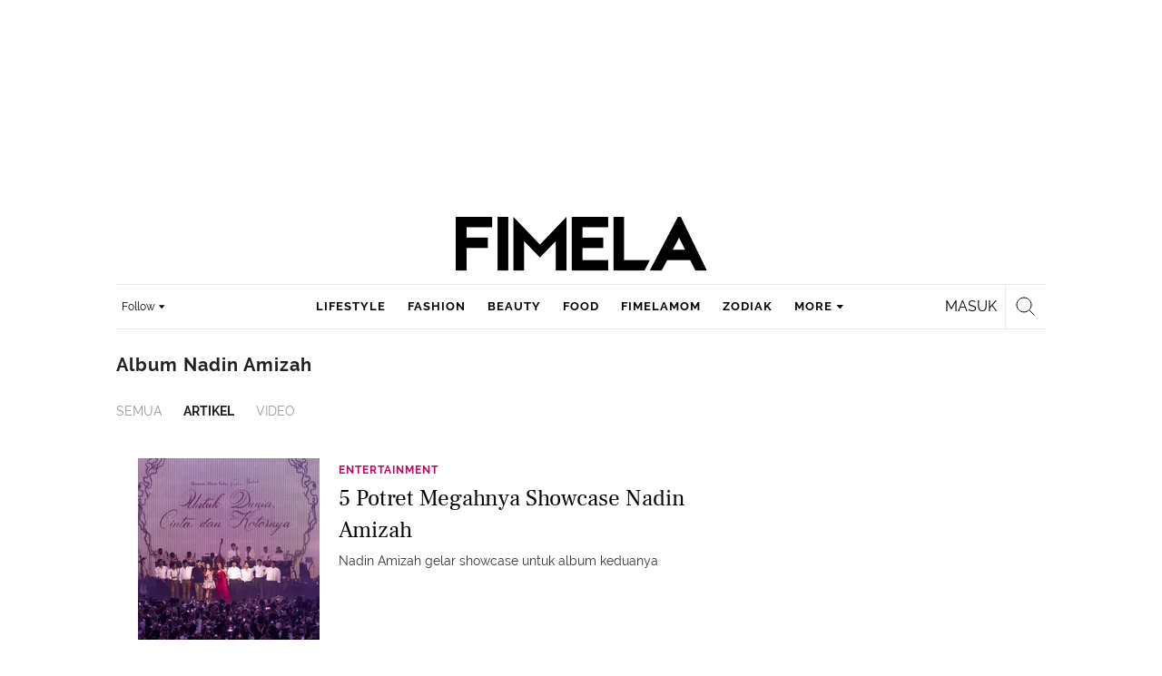

--- FILE ---
content_type: text/html; charset=UTF-8
request_url: https://www.fimela.com/tag/album-nadin-amizah/text
body_size: 29714
content:
<!DOCTYPE html><html lang="id"><head><title>Artikel Album Nadin Amizah Terbaru - Berita, Foto, Video | Fimela.com</title><meta charset="utf-8"><meta name="viewport" content="width=1040"><meta name="adx:sections" content="Tag"><meta name="adx:keywords" content="Album Nadin Amizah"><meta name="title" content="Artikel Album Nadin Amizah Terbaru - Berita, Foto, Video | Fimela.com"><meta name="description" content="Berita Album Nadin Amizah - Nadin Amizah gelar showcase untuk album keduanya"><meta name="keywords" content="Album Nadin Amizah, Berita Album Nadin Amizah, kabar Album Nadin Amizah, Album Nadin Amizah hari ini, berita harian Album Nadin Amizah, tag Album Nadin Amizah, kumpulan Album Nadin Amizah, indeks Album Nadin Amizah, Album Nadin Amizah terkini, Album Nadin Amizah terbaru"><meta name="robots" content="index,follow">
<meta name="googlebot" content="index,follow">
<meta name="googlebot-news" content="index,follow">
<meta content="Fimela.com" name="author">
<meta content="id" name="language">
<meta content="id" name="geo.country">
<meta content="Indonesia" name="geo.placename">
<meta content="id" name="geo.country">
<meta http-equiv="content-language" content="In-Id">
<meta name="ahrefs-site-verification" content="f0fc43bd1544ebba3e78fc1e77762d498b5372669d65bdbcf5752af599a5d05b">
<meta name="p:domain_verify" content="fa983d7ffdf5d258555a855fa9e739a5">
<meta name="facebook-domain-verification" content="usnxus1dagqn9yoc854wl9m98yw6x9">
<meta name="p:domain_verify" content="7df1dc04403decc5acb2bad1f9671fbd">
<meta property="fb:pages" content="152873974738167">
<meta property="article:published_time" content="[publishdate]">
<link rel="preconnect" href="https://securepubads.g.doubleclick.net">
<meta name="robots" content="max-image-preview:large"><meta property="og:title" content="Artikel Album Nadin Amizah Terbaru - Berita, Foto, Video | Fimela.com" data-cache-key="https_fimela.com:bump:xhp_ui__meta_ogs:320370883fa45f2120f1d6ac4b7b7889:Tag#album-nadin-amizah:desktop" data-cache-ttl="120" data-component-name="ui:meta-ogs"><meta property="og:type" content="article"><meta property="og:url" content="https://www.fimela.com/tag/album-nadin-amizah/text"><meta property="og:site_name" content="fimela.com"><meta property="og:description" content="Berita Album Nadin Amizah - Nadin Amizah gelar showcase untuk album keduanya"><meta name="twitter:title" content="Artikel Album Nadin Amizah Terbaru - Berita, Foto, Video | Fimela.com"><meta name="twitter:card" content="summary"><meta name="twitter:site" content="@FIMELAdotcom"><meta name="twitter:creator" content="@FIMELAdotcom"><meta name="twitter:description" content="Berita Album Nadin Amizah - Nadin Amizah gelar showcase untuk album keduanya"><meta name="twitter:domain" content="fimela.com"><meta name="twitter:url" content="https://www.fimela.com/tag/album-nadin-amizah/text"><meta property="og:image" content="https://cdn1-production-images-kly.akamaized.net/Dc74SHGfuCP-Vxj387iF6URtuJk=/1200x675/smart/filters:quality(75):strip_icc():format(webp)/kly-media-production/medias/4638069/original/085305600_1699291415-Snapinsta.app_399565895_355498680169312_5833881596799851184_n_1080.jpg"><meta property="twitter:image" content="https://cdn1-production-images-kly.akamaized.net/Dc74SHGfuCP-Vxj387iF6URtuJk=/1200x675/smart/filters:quality(75):strip_icc():format(webp)/kly-media-production/medias/4638069/original/085305600_1699291415-Snapinsta.app_399565895_355498680169312_5833881596799851184_n_1080.jpg"><script>window.adblockExists=true;</script><script defer async src="https://cdn-production-assets-kly.akamaized.net/builds/advertisement.df330292.js"></script><link rel="dns-prefetch" href="//cdn0-production-assets-kly.akamaized.net"><link rel="dns-prefetch" href="//cdn1-production-assets-kly.akamaized.net"><link rel="dns-prefetch" href="//cdn0-production-images-kly.akamaized.net"><link rel="dns-prefetch" href="//cdn1-production-images-kly.akamaized.net"><link rel="dns-prefetch" href="//cdn-a.production.vidio.static6.com"><link rel="alternate" type="application/rss+xml" href="https://feed.fimela.com/rss/lifestyle" data-cache-key="https_fimela.com:bump:xhp_ui__rss_discover:b5e35bce15b0006841fd87a018e73c2b:841" data-cache-ttl="5" data-component-name="ui:rss-discover"><link rel="alternate" type="application/rss+xml" href="https://feed.fimela.com/rss/fashion"><link rel="alternate" type="application/rss+xml" href="https://feed.fimela.com/rss/beauty"><link rel="alternate" type="application/rss+xml" href="https://feed.fimela.com/rss/food"><link rel="alternate" type="application/rss+xml" href="https://feed.fimela.com/rss/fimelamom"><link rel="alternate" type="application/rss+xml" href="https://feed.fimela.com/rss/info"><link rel="alternate" type="application/rss+xml" href="https://feed.fimela.com/rss/entertainment"><link rel="alternate" type="application/rss+xml" href="https://feed.fimela.com/rss/relationship"><link rel="alternate" type="application/rss+xml" href="https://feed.fimela.com/rss/photo"><link rel="alternate" type="application/rss+xml" href="https://feed.fimela.com/rss/video"><link rel="alternate" type="application/rss+xml" href="https://feed.fimela.com/rss/health"><link rel="alternate" type="application/rss+xml" href="https://feed.fimela.com/rss/fimelahood"><link rel="canonical" href="https://www.fimela.com/tag/album-nadin-amizah"><link rel="alternate" media="only screen and (max-width: 640px)" href="https://m.fimela.com/tag/album-nadin-amizah/text"><link rel="apple-touch-icon" sizes="57x57" href="https://cdn-production-assets-kly.akamaized.net/assets/images/fimela/favicons/apple-icon-57x57.png"><link rel="apple-touch-icon" sizes="60x60" href="https://cdn-production-assets-kly.akamaized.net/assets/images/fimela/favicons/apple-icon-60x60.png"><link rel="apple-touch-icon" sizes="72x72" href="https://cdn-production-assets-kly.akamaized.net/assets/images/fimela/favicons/apple-icon-72x72.png"><link rel="apple-touch-icon" sizes="76x76" href="https://cdn-production-assets-kly.akamaized.net/assets/images/fimela/favicons/apple-icon-76x76.png"><link rel="apple-touch-icon" sizes="114x114" href="https://cdn-production-assets-kly.akamaized.net/assets/images/fimela/favicons/apple-icon-114x114.png"><link rel="apple-touch-icon" sizes="120x120" href="https://cdn-production-assets-kly.akamaized.net/assets/images/fimela/favicons/apple-icon-120x120.png"><link rel="apple-touch-icon" sizes="144x144" href="https://cdn-production-assets-kly.akamaized.net/assets/images/fimela/favicons/apple-icon-144x144.png"><link rel="apple-touch-icon" sizes="152x152" href="https://cdn-production-assets-kly.akamaized.net/assets/images/fimela/favicons/apple-icon-152x152.png"><link rel="apple-touch-icon" sizes="180x180" href="https://cdn-production-assets-kly.akamaized.net/assets/images/fimela/favicons/apple-icon-180x180.png"><link rel="icon" type="image/png" href="https://cdn-production-assets-kly.akamaized.net/assets/images/fimela/favicons/favicon-32x32.png" sizes="32x32"><link rel="icon" type="image/png" href="https://cdn-production-assets-kly.akamaized.net/assets/images/fimela/favicons/android-chrome-192x192.png" sizes="192x192"><link rel="icon" type="image/png" href="https://cdn-production-assets-kly.akamaized.net/assets/images/fimela/favicons/favicon-96x96.png" sizes="96x96"><link rel="icon" type="image/png" href="https://cdn-production-assets-kly.akamaized.net/assets/images/fimela/favicons/favicon-16x16.png" sizes="16x16"><link rel="manifest" href="https://cdn-production-assets-kly.akamaized.net/assets/images/fimela/favicons/manifest.json"><link rel="shortcut icon" href="https://cdn-production-assets-kly.akamaized.net/assets/images/fimela/favicons/favicon.ico"><meta name="msapplication-TileColor" content="#da532c"><meta name="msapplication-TileImage" content="https://cdn-production-assets-kly.akamaized.net/assets/images/fimela/favicons/ms-icon-144x144.png"><meta name="msapplication-config" content="https://cdn-production-assets-kly.akamaized.net/assets/images/fimela/favicons/browserconfig.xml"><meta name="theme-color" content="#ffffff"><link rel="stylesheet" type="text/css" href="https://cdn-production-assets-kly.akamaized.net/builds/fimela.ced5e16a.css" /><link rel="preload" as="style" onload="this.onload=null;this.rel='stylesheet'" id="custom-style" type="text/css" href="https://cdn-production-assets-kly.akamaized.net/custom_scripts/20260122142709.desktop.fimela.css" /><noscript><link rel="stylesheet" href="https://cdn-production-assets-kly.akamaized.net/custom_scripts/20260122142709.desktop.fimela.css" id="custom-style"></noscript><script>function ready(fn) {if (document.readyState != 'loading'){fn();} else {document.addEventListener('DOMContentLoaded', fn);}}</script><script src="https://ajax.googleapis.com/ajax/libs/jquery/2.1.0/jquery.min.js"></script><script type="text/javascript" data-component-name="script:local-jquery">window.jQuery || document.write("<script src='https://www.fimela.com/assets/javascripts/vendor/jquery.min.js'><\/script>"); </script><script>window.dataLayer = window.dataLayer || [];</script><script type="text/javascript">var liputan6_id_site_id = "7";
var liputan6_id_client_id = "6";
var liputan6_id_client_token = "a87fc8f4e9a33eb95d1419541734fc4b";</script><script>(function(w,d,s,l,i){w[l]=w[l]||[];w[l].push({'gtm.start':
new Date().getTime(),event:'gtm.js'});var f=d.getElementsByTagName(s)[0],
j=d.createElement(s),dl=l!='dataLayer'?'&l='+l:'';j.async=true;j.src=
'https://www.googletagmanager.com/gtm.js?id='+i+dl;f.parentNode.insertBefore(j,f);
})(window,document,'script','dataLayer','GTM-PDJLBKS');</script><!--[if lte IE 8]><script   type="text/javascript" src="https://cdn-production-assets-kly.akamaized.net/builds/html5shiv.8d229fe9.js"></script><![endif]--><script type="text/javascript"> window.kmklabs = {};  window.kmklabs.env = 'production';  window.kmklabs.baseAssetsUrl = 'https://cdn-production-assets-kly.akamaized.net/assets';  window.kmklabs.gtm = {"articleId":"","articleTitle":"","category":"TagPage","editors":"","editorialType":"","embedVideo":"","pageTitle":"home","publicationDate":"","publicationTime":"","subCategory":"tag","subSubCategory":"","tag":"","authors":{"type":"","names":""},"numberOfWords":0,"enabled":true,"log":false,"imageCreation":false,"type":"","videos":[],"photos":[],"partner":"","isSEO":false,"reporters":"","photographers":"","isLiveReport":false,"liveReportTag":"","brand":"","videoSource":"","content_ai":"","isTableOfContent":"","nais_creator":"","isArticleReference":"","team_id":"","special_content_id":"","isFeature":false};  window.kmklabs.visitor = {"publicationDate":"","publicationTime":"","tag":[],"subCategory":"tag","subSubCategory":"","type":"","pageType":"TagPage","age":"","gender":"","title":"","platform":"Desktop","site":"fimela","isAdultContent":false};  window.kmklabs.platform = 'Desktop';  window.kmklabs.pageType = 'TagPage';  window.kmklabs.site = 'fimela';  window.kmklabs.dmpSegments = {"tw019h508":["lifestyle relationship \/ personality"],"tzh1jktow":["lifestyle relationship \/ relationship \/ love"],"tzlytf64c":["lifestyle relationship \/ food \/ culinary","lifestyle relationship \/ food \/ recipe"],"tzlz95r0n":["lifestyle relationship \/ food \/ tips","lifestyle relationship \/ sexuality \/ tips"],"tsais9e6x":["fashion style"],"tzl02g0bl":["beauty health"],"tsahjm7yw":["news entertainment \/ celebrity"]};window.gaPrefix = "TagsPage";
 window.kmklabs.channel = {"id":841,"name":"Fimela","full_slug":""}; window.kmklabs.listSubChannel = [{"name":"Lifestyle","slug":"lifestyle"},{"name":"Fashion","slug":"fashion"},{"name":"Beauty","slug":"beauty"},{"name":"Food","slug":"food"},{"name":"Parenting","slug":"parenting"},{"name":"FimelaMom","slug":"fimelamom"},{"name":"Info","slug":"info"},{"name":"Entertainment","slug":"entertainment"},{"name":"Relationship","slug":"relationship"},{"name":"Photo","slug":"photo"},{"name":"Video","slug":"video"},{"name":"Health","slug":"health"},{"name":"FimelaHood","slug":"fimelahood"}]; window.kmklabs.category = {"id":841,"name":"Fimela","full_slug":""}; window.kmklabs.tag = {"name":"Album Nadin Amizah","slug":"album-nadin-amizah","isTopic":false};  window.kmklabs.toggle = {"disableVirtualpvPhoto":false,"lip6DelayPaging":false,"checkDuplicateCms":false,"cmsCheckAllTag":false,"lip6NoPageLoad":true,"disableVirtualPVFimela":true,"editorForMediaDescription":true,"updateGaLiputan":true,"parameterURL":true,"parameterURLIndex":false,"adminOtosiaSubdomain":false,"multipleAISource":true,"newLiveReport":true,"autoSaveArticle":true,"newRuleRatingRecipe":false,"liputan62025Theme":true,"liputan62025ThemeByParam":false,"enableSmartSearch":false,"seamlessPaging":true,"pagination2Page":true}; </script><script defer  type="text/javascript" src="https://cdn-production-assets-kly.akamaized.net/builds/gtm.f8aa0d37.js"></script><link rel="manifest" href="https://cdn-production-assets-kly.akamaized.net//manifest.json" /><script src="https://cdn.onesignal.com/sdks/OneSignalSDK.js" async defer></script>
            <script>
            oneSignalInitialized = false;
            window.addEventListener("load", function() {
                if (!$ || !$.fn || !$.fn.scroll){return;};
                $(window).scroll(function() {
                    if (oneSignalInitialized) {return;};
                    oneSignalInitialized = true;
                    var OneSignal = window.OneSignal || [];
                        OneSignal.push(function() {
                            OneSignal.init({
                            appId: "ead0809f-f804-40f0-b207-30e7b25b6e6c",
                        });
                    });
                });
            });
            </script><script type="text/javascript">window.kmklabs.related_system = 'tag';
document.addEventListener("DOMContentLoaded", function(){
    if (window.window.screen.availWidth < 1020) {
        document.querySelector('html').style.minWidth = 'unset';
        document.querySelector('body').style.minWidth = 'unset';
    }
});
</script>
<style>
#div-gpt-ad-fimela-billboard-oop,
.article-ad.article-ad_ad-lb,
.channel-ad.channel-ad_ad-lb
#div-gpt-ad-sc-paging-placeholder {
    background-color: #FFFFFF;
}
#div-gpt-ad-fimela-billboard-oop {
    min-height: 200px;
    min-width: 980px;
}
#div-gpt-ad-fimela-lb-1 {
    margin: 40px auto 0 auto;
    background-color: #FFFFFF;
    min-height: 250px;
    min-width: 970px;
    display: flex;
}
.channel-ad.channel-ad_ad-lb,
.article-ad.article-ad_ad-lb {
    min-height: 90px;
    min-width: 970px;
}
div#div-gpt-ad-sc-placeholder,
div#div-gpt-ad-sc2-placeholder,
div#div-gpt-ad-sc-paging-placeholder {
    min-width: 270px;
}

html > body {
    padding-top: 5px !important;
}

.category-fimelamom a.navbar--top--logo__link {
    height: 75px;
}

.category-fimelamom img.navbar--top--logo__image {
    width: 438px;
    height: auto;
}
</style>
<script>; window.gaSendEvent = function(event, category, action, label, fieldsObject) {
    window.ga && window.ga('kmkGATracker.send', 'event', category, action, label, fieldsObject);
}; window.clickEvent = function (category, action, label){
    window.ga && window.ga('kmkGATracker.send','event', category, action, label);
}; </script><style>
    div.advertisement-placeholder {
        text-align: center;
        padding-bottom: 20px;
        display: flex;
        flex-direction: column;
        justify-content: center;
    }
    div.advertisement-text p {
        margin: 0;
        font-family: Open Sans;
        font-style: normal;
        font-weight: normal;
        font-size: 10px;
        line-height: 20px;
        color: #999999;
    }
    div.advertisement-banner {
        margin: 0px auto;
    }
    div#div-gpt-ad-sc-placeholder, div#div-gpt-ad-sc2-placeholder, div#div-gpt-ad-sc-paging-placeholder {
        min-height: 270px;
    }
    div#div-gpt-ad-hp-placeholder, div#div-gpt-ad-hp2-placeholder {
        min-height: 620px;
    }
    div#div-gpt-ad-contextual-placeholder {
        min-height: 550px;
    }
    div#div-gpt-ad-sc-placeholder div.advertisement-banner, div#div-gpt-ad-sc2-placeholder div.advertisement-banner {
        margin: 0px auto;
    }
    div#div-gpt-ad-mgid-inarticle-placeholder{
        background: #F5F5F5;
        padding-bottom: unset !important;
        min-height: 225px;
    }
    div#div-gpt-ad-mgid-underarticle-placeholder{
        background: #F5F5F5;
        padding-bottom: unset !important;
        min-height: 480px;
    }
</style></head><body class="tags show category-fimela"><noscript><iframe src="https://www.googletagmanager.com/ns.html?id=GTM-PDJLBKS" height="0" width="0" style="display:none;visibility:hidden"></iframe></noscript><!-- temporary make this to xbt block, cause there still no asset for popup in clickdoctor --><div class="authentication--popup" data-component-name="desktop:authentication:popup"><div class="authentication--popup__background"></div><div class="authentication--popup__content"><div class="authentication--popup__header">Sukses</div><div class="authentication--popup__image"></div><p class="authentication--popup__info"></p><div class="authentication--popup__close" id="popup-close"><i class="i-close-login"></i></div></div></div><div class="container"><div id="skinads" data-info="ad"><div class="channel-ad channel-ad_ad-sl" data-ad-type="sl" data-info="ad" data-component-name="desktop:channel-ad"></div><div class="channel-ad channel-ad_ad-sr" data-ad-type="sr" data-info="ad" data-component-name="desktop:channel-ad"><!-- START KLY SKINAD -->
<!-- /36504930/www.fimela.com/dfp-skin -->
<div id='div-gpt-ad-fimela-skinad-oop' data-info='ad'></div>
<!-- END KLY SKINAD --></div></div></div><div class="container"><div id="billboard-ad" data-info="ad"><div id="div-gpt-ad-fimela-topfrm-oop" data-info="ad"></div><div class="channel-ad channel-ad_ad-lb" data-ad-type="lb" data-info="ad" data-component-name="desktop:channel-ad"><!-- START KLY IMMERSIVE -->
<div id='div-gpt-ad-fimela-immersive-oop' data-info='ad'></div>
<!-- END KLY IMMERSIVE -->

<!-- START KLY BILLBOARD -->
	<!-- /36504930/www.fimela.com/dfp-billboard -->
	<div id='div-gpt-ad-fimela-billboard-oop'></div>
<!-- END KLY BILLBOARD -->

<!-- Nunut DIV: DFP Rekomendasi Fimela -->
<div id='div-gpt-ad-fimela-highlight-1'></div>
<div id='div-gpt-ad-fimela-highlight-2'></div>

<!-- Nunut DIV: DFP Newstag Fimela -->
<div id='div-gpt-ad-fimela-newstag1'></div>
<div id='div-gpt-ad-fimela-newstag2'></div></div></div><div id="otp-ad" data-info="ad"><div class="channel-ad channel-ad_ad-otp" data-ad-type="otp" data-info="ad" data-component-name="desktop:channel-ad"><!-- START KLY POPUP -->
	<!-- /36504930/www.fimela.com/dfp-pop -->
	<div id='div-gpt-ad-fimela-popup-oop'></div>
<!-- END KLY POPUP -->
<!-- START KLY ADVERTORIAL HEADLINE 1 -->
<!-- /36504930/KLY/DESKTOP/FIMELA.COM/ADVERTORIAL_HEADLINE_1 -->
<div id="div-gpt-ad-fimela-advertorial-headline1" data-info="ad"></div>
<!-- END KLY ADVERTORIAL HEADLINE 1 -->
<!-- START KLY ADVERTORIAL HEADLINE 2 -->
<!-- /36504930/KLY/DESKTOP/FIMELA.COM/ADVERTORIAL_HEADLINE_2 -->
<div id="div-gpt-ad-fimela-advertorial-headline2" data-info="ad"></div>
<!-- END KLY ADVERTORIAL HEADLINE 2 -->
<!-- START KLY CONTENT CAROUSEL -->
<div id="div-gpt-ad-fimela-picturefirst" data-info="ad"></div>
<!-- END KLY CONTENT CAROUSEL -->
<!-- START KLY WIDGET -->
<div id="div-gpt-ad-fimela-widget"></div>
<!-- END KLY WIDGET --></div></div><div class="fimela--header" data-component="desktop:fimela:header" data-component-name="desktop:fimela:header"><div class="fimela--header__left"></div><div class="fimela--header__center"><p class="navbar--top--logo__site-title" itemprop="name" data-cache-key="https_fimela.com:bump:207f21411ec197eade52d8c36169d485::top-logo-logo::0::fimela" data-cache-ttl="120" data-component-name="desktop:navbar:top:logo"><a class="navbar--top--logo__link" itemprop="url" href="https://www.fimela.com"><img class="navbar--top--logo__image" src="https://cdn1-production-assets-kly.akamaized.net/logos/841/original/040270100_1744205364-Fimela.png" alt="logo"></a></p></div><div class="fimela--header__right"></div><div class="fimela--header__bottom"><div class="fimela--header--social-media" data-component-name="desktop:fimela:header:social-media"><button class="fimela--header--social-media__button"><span>Follow</span><i class="fimela--header--social-media__icon i-arrow-dropdown"></i></button><ul class="fimela--header--social-media__list"><li class="fimela--header--social-media__item"><a class="fimela--header--social-media__item-link fimela--header--social-media__item-link_facebook" data-social="facebook" href="https://www.facebook.com/fimeladotcom"><i class="fimela--header--social-media__icon i-sosmed-fb"></i><i class="fimela--header--social-media__icon i-sosmed-fb-hover"></i></a></li><li class="fimela--header--social-media__item"><a class="fimela--header--social-media__item-link fimela--header--social-media__item-link_instagram" data-social="instagram" href="https://instagram.com/fimeladotcom"><i class="fimela--header--social-media__icon i-sosmed-ig"></i><i class="fimela--header--social-media__icon i-sosmed-ig-hover"></i></a></li><li class="fimela--header--social-media__item"><a class="fimela--header--social-media__item-link fimela--header--social-media__item-link_twitter" data-social="x" href="https://www.x.com/fimeladotcom"><i class="fimela--header--social-media__icon i-sosmed-twitter"></i><i class="fimela--header--social-media__icon i-sosmed-twitter-hover"></i></a></li><li class="fimela--header--social-media__item"><a class="fimela--header--social-media__item-link fimela--header--social-media__item-link_pinterest" data-social="pinterest" href="https://www.pinterest.com/fimela"><i class="fimela--header--social-media__icon i-sosmed-pinterest"></i><i class="fimela--header--social-media__icon i-sosmed-pinterest-hover"></i></a></li><li class="fimela--header--social-media__item"><a class="fimela--header--social-media__item-link fimela--header--social-media__item-link_youtube" data-social="youtube" href="https://www.youtube.com/fimeladotcom"><i class="fimela--header--social-media__icon i-sosmed-youtube"></i><i class="fimela--header--social-media__icon i-sosmed-youtube-hover"></i></a></li></ul></div><div class="fimela--header--search" data-component="desktop:fimela:header:search" data-component-name="desktop:fimela:header:search"><div class="fimela--header--search__login" id="user-menu-container" data-login-url="https://www.liputan6.id/login/application?client_id=4&amp;client_secret=78ba6e06431d9b58194e4c63627db5b0&amp;thirdparty=1&amp;redirect=https%3A%2F%2Fwww.fimela.com%2Fauth%2Fyouniverse%2Fsuccess"></div><div class="fimela--header--search__main js-fimela-search"><i class="fimela--header--search__icon i-search"></i><span class="fimela--header--search__text">search</span></div><div class="fimela--header--search__close js-fimela-search-close"><i class="fimela--header--search__close-icon i-close-search"></i></div></div><div class="fimela--header--menu js-fimela-menu" data-component-name="desktop:fimela:header:menu"><ul class="fimela--header--menu__list"><li class="fimela--header--menu__item"><a class="ui--a lifestyle fimela--header--menu__link" href="/lifestyle" title="lifestyle">lifestyle</a></li><li class="fimela--header--menu__item"><a class="ui--a fashion fimela--header--menu__link" href="/fashion" title="fashion">fashion</a></li><li class="fimela--header--menu__item"><a class="ui--a beauty fimela--header--menu__link" href="/beauty" title="beauty">beauty</a></li><li class="fimela--header--menu__item"><a class="ui--a food fimela--header--menu__link" href="/food" title="food">food</a></li><li class="fimela--header--menu__item"><a class="ui--a fimelamom fimela--header--menu__link" href="/fimelamom" title="fimelamom">fimelamom</a></li><li class="fimela--header--menu__item"><a class="ui--a info fimela--header--menu__link" href="/info" title="info">info</a></li><li class="fimela--header--menu__item"><span>More</span><i class="fimela--header--menu__icon_fimela i-arrow-dropdown"></i><ul class="dropdown-menu fimela--header--menu__more_sub_menu" role="menu"><li class="fimela--header--menu__item__more_sub_menu"><a href="/entertainment" class="Entertainment fimela--header--menu__item__more_link_sub_menu" title="Entertainment">Entertainment</a></li><li class="fimela--header--menu__item__more_sub_menu"><a href="/relationship" class="Relationship fimela--header--menu__item__more_link_sub_menu" title="Relationship">Relationship</a></li><li class="fimela--header--menu__item__more_sub_menu"><a href="/photo" class="Photo fimela--header--menu__item__more_link_sub_menu" title="Photo">Photo</a></li><li class="fimela--header--menu__item__more_sub_menu"><a href="/video" class="Video fimela--header--menu__item__more_link_sub_menu" title="Video">Video</a></li><li class="fimela--header--menu__item__more_sub_menu"><a href="/health" class="Health fimela--header--menu__item__more_link_sub_menu" title="Health">Health</a></li><li class="fimela--header--menu__item__more_sub_menu"><a href="/fimelahood" class="FimelaHood fimela--header--menu__item__more_link_sub_menu" title="FimelaHood">FimelaHood</a></li></ul></li></ul></div><div class="fimela--header--form-search js-fimela-form-search" data-component-name="desktop:fimela:header:form-search"><form action="/search" class="fimela--header--form-search__main"><input type="text" name="q" class="fimela--header--form-search__input js-fimela-search-input" placeholder="Search Here..."></form><div class="fimela--header--form-search__block-area"></div></div></div></div><div class="container" id="flash-messagess"></div><div class="container-main"><div class="tags--header" data-component-name="desktop:tags:header"><div class="tags--header__wrapper"><aside class="tags--header__detail"><div class="tags--header__detail-top"><h1 class="tags--header__title">Album Nadin Amizah</h1></div><div class="tags--header__tab"><div class="tags--tab" data-component="desktop:tags:tab" data-feature-name="tag" data-component-name="desktop:tags:tab"><ul class="tags--tab__list"><li class="tags--tab__item tags--tab__item_all"><a class="tags--tab__item-link" href="https://www.fimela.com/tag/album-nadin-amizah" data-label="All">Semua</a></li><li class="tags--tab__item tags--tab__item_text"><a class="tags--tab__item-link tags--tab__item-link_active" href="https://www.fimela.com/tag/album-nadin-amizah/text" data-label="Articles">Artikel</a></li><li class="tags--tab__item tags--tab__item_video"><a class="tags--tab__item-link" href="https://www.fimela.com/tag/album-nadin-amizah/video" data-label="Video">Video</a></li></ul></div></div></aside></div></div><div class="tags--layout" data-component-name="desktop:tags:layout"><div class="tags--layout__wrapper clearfix"><div class="tags--layout--right tags--layout--right_all" data-component-name="desktop:tags:layout:right"><div class="fimela--articles--iridescent-list" data-index="1" data-endless-scroll="__wrapper:last-child" data-component="desktop:fimela:articles:iridescent-list" data-component-name="desktop:fimela:articles:iridescent-list"><div class="fimela--articles--iridescent-list__container"><div class="fimela--articles--iridescent-list__wrapper list-0"><div class="fimela--articles--snippet" data-type="TextTypeArticle" data-component-name="desktop:fimela:articles:snippet"><div class="fimela--articles--snippet__figure"><a class="ui--a " href="https://www.fimela.com/entertainment/read/5446231/5-potret-megahnya-showcase-nadin-amizah" title="5 Potret Megahnya Showcase Nadin Amizah"><picture class="fimela--articles--snippet__img"><img src="https://cdn-production-assets-kly.akamaized.net/assets/images/blank.png" width="200" height="200" data-src="https://cdn1-production-images-kly.akamaized.net/EzwY7jtQBnqRC_cZd5S0rf08GgM=/200x200/smart/filters:quality(75):strip_icc():format(webp)/kly-media-production/medias/4638069/original/085305600_1699291415-Snapinsta.app_399565895_355498680169312_5833881596799851184_n_1080.jpg" data-width="200" data-height="200" data-high-dpi="https://cdn1-production-images-kly.akamaized.net/gun5kpjEKHy274MCFQpcDF_9W7c=/400x400/smart/filters:quality(75):strip_icc():format(webp)/kly-media-production/medias/4638069/original/085305600_1699291415-Snapinsta.app_399565895_355498680169312_5833881596799851184_n_1080.jpg" alt="Showcase Nadin Amizah (Sumber: instagram/cakecaine)" class="js-lazyload fimela--articles--snippet__img-lazyload wide-image" data-template-var="image"></picture></a></div><div class="fimela--articles--snippet__aside"><a class="fimela--articles--snippet__category">Entertainment</a><a class="ui--a fimela--articles--snippet__title" href="https://www.fimela.com/entertainment/read/5446231/5-potret-megahnya-showcase-nadin-amizah" title="5 Potret Megahnya Showcase Nadin Amizah">5 Potret Megahnya Showcase Nadin Amizah</a><div class="fimela--articles--snippet__short-desc">Nadin Amizah gelar showcase untuk album keduanya</div></div></div></div></div></div></div></div></div></div></div><footer><div class="footer__wrapper-loading-image"><img class="footer__loading-image js-lazyload" src="https://cdn-production-assets-kly.akamaized.net/assets/images/blank-transparent.png" data-src="https://cdn-production-assets-kly.akamaized.net/assets/images/articles/loadingbox-fimela.gif" width="32" height="32" alt="Loading"></div></footer><script async defer type="text/javascript" src="https://cdn-production-assets-kly.akamaized.net/custom_scripts/20251001110407.desktop.fimela.js"></script><script   type="text/javascript" src="https://cdn-production-assets-kly.akamaized.net/builds/fimela.a0a49949.js"></script><script type="text/javascript">function jsFCPInitializator() {
    if (typeof fimela !== 'undefined') {
        
fimela.init();
if(fimela.tags) { 
	if(fimela.tags.init) { fimela.tags.init(); } 
	if(fimela.tags.init_show) { fimela.tags.init_show(); } 
}
if(fimela.final) { fimela.final(); }
;
    } else {
        setTimeout(jsFCPInitializator, 500);
    }
} 

ready(function() {
    
    jsFCPInitializator(); 
});
        $(document).ready(function() {
          var lazyload_ad = $("div.lazyload_ad");
          if (lazyload_ad.size() > 0) {
            lazyload_ad.lazyLoadAd();
          }
        });
      </script><script   type="text/javascript" src="https://cdn-production-assets-kly.akamaized.net/builds/grunticon.loader.013163f9.js"></script><script>
        grunticon([
          "https://cdn-production-assets-kly.akamaized.net/builds/fimela-icons.data.svg.63505eda.css",
          "https://cdn-production-assets-kly.akamaized.net/builds/fimela-icons.data.png.498adf3f.css",
          "https://cdn-production-assets-kly.akamaized.net/builds/fimela-icons.fallback.886c1901.css"
        ]);
      </script><noscript><link rel="stylesheet" type="text/css" href="https://cdn-production-assets-kly.akamaized.net/builds/liputan6-icons.fallback.4fb8682a.css" /></noscript><script type="text/javascript"></script><div class="channel-ad channel-ad_ad-hbf" data-ad-type="hbf" data-info="ad" data-component-name="desktop:channel-ad"><!-- REVIVE - www.fimela.com - Showcase Outstream -->
<ins data-revive-zoneid="147" data-revive-id="826a5a6d8734276706a6e7f9fac6fabb"></ins>

<!-- START KLY BOTTOMFRAME -->
<!-- /36504930/www.fimela.com/dfp-bottomfrm -->
<div id='div-gpt-ad-fimela-bottomfrm-oop' data-info='ad'></div>
<!-- END KLY BOTTOMFRAME -->

<!-- START KLY SPECIAL_CONTENT -->
<div id='div-gpt-ad-fimela-specialcontent-1' data-info='ad'></div>
<div id='div-gpt-ad-fimela-specialcontent-2' data-info='ad'></div>
<div id='div-gpt-ad-fimela-specialcontent-3' data-info='ad'></div>
<!-- END KLY SPECIAL_CONTENT --></div><div class="channel-ad channel-ad_ad-baloon" data-ad-type="baloon" data-info="ad" data-component-name="desktop:channel-ad"><!-- START KLY BALLOON ADS -->
<!-- /36504930/www.fimela.com/dfp-lFloating -->
<div id='div-gpt-ad-fimela-lFloating-oop' data-info='ad'></div>
<!-- END KLY BALLOON ADS --></div><div id="initads" data-info="ad"><div class="channel-ad channel-ad_ad-initd" data-ad-type="initd" data-info="ad" data-component-name="desktop:channel-ad"><!-- GPT DESKTOP CHANNEL -->
<style>.google-auto-placed{display: none !important;}</style>
<script type="module">
  import {initializeApp} from "https://www.gstatic.com/firebasejs/9.10.0/firebase-app.js";
  import {getAnalytics, logEvent} from "https://www.gstatic.com/firebasejs/9.10.0/firebase-analytics.js";
  import {getRemoteConfig, fetchAndActivate, getValue} from "https://www.gstatic.com/firebasejs/9.10.0/firebase-remote-config.js";

  const firebaseConfig = {
      apiKey: "AIzaSyDGt_EBulRPrTRA5fyA8mTJy4oyu-bxXYE",
      authDomain: "kly-all-vertical.firebaseapp.com",
      projectId: "kly-all-vertical",
      storageBucket: "kly-all-vertical.appspot.com",
      messagingSenderId: "1031270433652",
      appId: "1:1031270433652:web:ecaa223f7397c59bca6221",
      measurementId: "G-YV9LXF9F74"
  };

  // Initialize Firebase
  const app = initializeApp(firebaseConfig);
  const analytics = getAnalytics(app);
  const remoteConfig = getRemoteConfig(app);

  //load modul to window object
  window.fbase = {
      app: app,
      analytics: analytics,
      remoteConfig: remoteConfig,
      logEvent: (key, val) => {
          return logEvent(analytics, key, val)
      },
      fetchAndActivate: fetchAndActivate,
      getValue: (key) => {
          return getValue(key)
      }
  } 
</script><script>
  var urlParams = new URLSearchParams(window.location.search);
</script><script async src="//adserver.kl-youniverse.com/asyncjs.php"></script><script async src="//securepubads.g.doubleclick.net/tag/js/gpt.js"></script><script async="" src="https://cdns.klimg.com/d.kapanlaginetwork.com/banner/asset/prebid/adapter.js?cb=312f94e3"></script><!-- CHANNEL PAGES --><script type="text/javascript">
var gpt_gam_ver = 'v10-ADS';
gpt_gam_site = window.location.hostname.toUpperCase();
gpt_gam_ver = (typeof gpt_gam_site !== 'undefined') ? gpt_gam_ver.toUpperCase() : 'V.0.1';

/*PROTOTYPE CUSTOM FILTERING*/
String.prototype.klyFiltering = function(delimiter) {
    return this.trim().split(delimiter).map(function(t) {
        return t.trim().toLowerCase()
    }).filter(x => x != "");
};

var GAMfilteredTagSlug = ['orgasme-pada-wanita', 'kelamin-pria', 'shemale', 'kama-sutra', 'foto-telanjang', 'mesum', 'pijat-sensual', 'pabrik-boneka-seks', 'vagina-bersih', 'bdsm', 'janda-seksi', 'sex-tips', 'berhubungan-intim-saat-hamil', 'ereksi-penis', 'model-telanjang-di-jerman', 'kamasutra', 'model-telanjang-di-jerman', 'janda-seksi'];
var GAMFilteredArticleId = [3833452, 3843088, 3826269, 3756671, 3848718, 3701967];
var GAMTurnOffAds = false;
if ((kmklabs.pageType == "TagPage" && GAMfilteredTagSlug.includes(kmklabs.tag.slug)) || (kmklabs.article && GAMFilteredArticleId.includes(kmklabs.article.id))) {
    console.log('Mature Content!');
    GAMTurnOffAds = true;
}

/*TTD SETTINGS - START*/
window.uid2_settings = {
    UID2_BASE_URL: "https://sg.prod.uidapi.com",
    SERVER_PUBLIC_KEY: "UID2-X-P-MFkwEwYHKoZIzj0CAQYIKoZIzj0DAQcDQgAErJteoXafwuvaFfhbPyHrM28q1ndSq4z4ozoTTo10K7LUPq2BaD6I548x8in/hNwEV6JvCaofdFOJtsV3WGrV2g==",
    SUBSCRIPTION_ID: "gk8wCgxku5"
};
const GET_UID2_COOKIE = document.cookie.split(";").find(a => a.match(/(kly_uidmail|kly_uidphone)=/ig)),
    KLY_UID2 = !!GET_UID2_COOKIE && GET_UID2_COOKIE.trim().split(/(kly_uidmail|kly_uidphone)=/ig).filter(a => a);
/*TTD SETTINGS - END */

window.GAMLibrary = {};
window.GAMLibrary = {
    gamImmersive: '/36504930/KLY/DESKTOP/FIMELA.COM/IMMERSIVE',
    gamTopFrame: '/36504930/KLY/DESKTOP/FIMELA.COM/TOP_FRAME',
    gamBottomFrame: '/36504930/KLY/DESKTOP/FIMELA.COM/BOTTOM_FRAME',
    gamSkinad: '/36504930/KLY/DESKTOP/FIMELA.COM/SKINAD',
    gamBillboard: '/36504930/KLY/DESKTOP/FIMELA.COM/MASTHEAD',
    gamShowcase: '/36504930/KLY/DESKTOP/FIMELA.COM/SHOWCASE',
    gamHalfpage1: '/36504930/KLY/DESKTOP/FIMELA.COM/HALFPAGE_1',
    gamHalfpage2: '/36504930/KLY/DESKTOP/FIMELA.COM/HALFPAGE_2',
    gamLeaderboard: '/36504930/KLY/DESKTOP/FIMELA.COM/LEADERBOARD',
    gamBalloon: '/36504930/KLY/DESKTOP/FIMELA.COM/BALLOON',
    // gamHeadline1: '/36504930/www.fimela.com/dfp-headline1',
    // gamHeadline2: '/36504930/www.fimela.com/dfp-headline2',
    // gamNewsTag1: '/36504930/KLY/DESKTOP/FIMELA.COM/NEWS_TAG_1',
    // gamNewsTag2: '/36504930/KLY/DESKTOP/FIMELA.COM/NEWS_TAG_2',
    gamHeadlineCRM: '/36504930/KLY/DESKTOP/FIMELA.COM/HEADLINE_CRM',
    // gamOrganicFeedCRM1: '/36504930/KLY/DESKTOP/FIMELA.COM/ORGANIC_FEED_CRM_1',
    // gamOrganicFeedCRM2: '/36504930/KLY/DESKTOP/FIMELA.COM/ORGANIC_FEED_CRM_2',
    // gamOrganicFeedCRM3: '/36504930/KLY/DESKTOP/FIMELA.COM/ORGANIC_FEED_CRM_3',
    gamAdvertorialHL1: '/36504930/KLY/DESKTOP/FIMELA.COM/ADVERTORIAL_HEADLINE_1',
    gamAdvertorialHL2: '/36504930/KLY/DESKTOP/FIMELA.COM/ADVERTORIAL_HEADLINE_2',
    gamInterstitial: '/36504930/KLY/DESKTOP/FIMELA.COM/INTERSTITIAL',
    gamPictureFirst: '/36504930/KLY/DESKTOP/FIMELA.COM/CONTENT_CAROUSEL',
    // gamWidget: '/36504930/KLY/DESKTOP/FIMELA.COM/WIDGET',
  	// gamSpecialContent: '/36504930/KLY/DESKTOP/FIMELA.COM/SPECIAL_CONTENT', // Dok.19092025
  	// gamSpecialContent2: '/36504930/KLY/DESKTOP/FIMELA.COM/SPECIAL_CONTENT_2', // Dok.19092025
  	// gamSpecialContent3: '/36504930/KLY/DESKTOP/FIMELA.COM/SPECIAL_CONTENT_3', // Dok.19092025
    tags: '',
    documentMeta: function(metaName) {
        var metaResult = '';
        var metas = document.getElementsByTagName('meta');
        if (metas) {
            for (var x = 0, y = metas.length; x < y; x++) {
                if (metas[x].name.toLowerCase() == metaName) {
                    metaResult += metas[x].content;
                }
            }
        }
        return metaResult != '' ? metaResult : '';
    },
    /** START - REVIVE COTNAINER GENERATOR */
    reviveZones: [
            {
                zoneId: 174,
                reviveId: "826a5a6d8734276706a6e7f9fac6fabb",
                parent: "#div-gpt-ad-fimela-newstag1",        // anywhere!
                targeting: {
                channel: "gadget"
                },
                isCreated: false
            },
            {
                zoneId: 175,
                reviveId: "826a5a6d8734276706a6e7f9fac6fabb",
                parent: "#div-gpt-ad-fimela-newstag2",        // anywhere!
                targeting: {
                channel: "gadget"
                },
                isCreated: false
            },
            {
                zoneId: 188,
                reviveId: "826a5a6d8734276706a6e7f9fac6fabb",
                parent: "#div-gpt-ad-fimela-skinad-oop",        // anywhere!
                targeting: {
                channel: "gadget"
                },
                isCreated: false
            },
            {
                zoneId: 254,
                reviveId: "826a5a6d8734276706a6e7f9fac6fabb",
                parent: "#div-gpt-ad-fimela-widget",        // anywhere!
                targeting: {
                channel: "gadget"
                },
                isCreated: false
            },
            {
                zoneId: 224, // SPECIAL CONTENT 1
                reviveId: "826a5a6d8734276706a6e7f9fac6fabb",
                parent: "#div-gpt-ad-fimela-specialcontent-1",        // anywhere!
                targeting: {
                    channel: "gadget"
                },
                isCreated: false
            },
            {
                zoneId: 236, // SPECIAL CONTENT 2
                reviveId: "826a5a6d8734276706a6e7f9fac6fabb",
                parent: "#div-gpt-ad-fimela-specialcontent-2",        // anywhere!
                targeting: {
                    channel: "gadget"
                },
                isCreated: false
            },
            {
                zoneId: 248, // SPECIAL CONTENT 3
                reviveId: "826a5a6d8734276706a6e7f9fac6fabb",
                parent: "#div-gpt-ad-fimela-specialcontent-3",        // anywhere!
                targeting: {
                    channel: "gadget"
                },
                isCreated: false
            }
        ],
        getDefaultReviveTargeting: function(){
            const pageKlyObj = typeof window.kly !== 'undefined' ? window.kly : window.kmklabs;
            return {
                tags: GAMLibrary.pageTags || "",
                articleTitle: pageKlyObj.gtm.articleTitle || "",
                articlePath: window.location.pathname,
                platform: pageKlyObj.platform || "",
                type: pageKlyObj.gtm.type || "",
                pageType: pageKlyObj.pageType || "",
                channel: pageKlyObj.gtm.subCategory || "",
                audience: (pageKlyObj.gtm.audience && pageKlyObj.gtm.audience.split("|")) || "", isAdvertorial: (pageKlyObj.article && pageKlyObj.article.isAdvertorial?.toString()) || "false",
                isMultipage: (pageKlyObj.article && pageKlyObj.article.isMultipage?.toString()) || "false",
                articleId: pageKlyObj.gtm.articleId?.toString() || "",
                site: pageKlyObj.site || "",
                age: (pageKlyObj.gtm.age !== undefined ? pageKlyObj.gtm.age.toString() : "false"),
                gender:(pageKlyObj.gtm.gender !== undefined ? pageKlyObj.gtm.gender.toString(): "false"),
                subcategory: pageKlyObj.gtm.subCategory || "",
                special_content_id:pageKlyObj.gtm.special_content_id? pageKlyObj.gtm.special_content_id.toString(): "null_value",
                isSEO: pageKlyObj.gtm.isSEO && ( pageKlyObj.gtm.isSEO === false ? "0" : (typeof pageKlyObj.gtm.isSEO === 'string' && pageKlyObj.gtm.isSEO.match(/(false|0)/ig) ? "0": "1" ) ) || "0"
            };
        },
    generateReviveAdsFromConfig: function() {
        // Auto default targeting from GAM + pageKlyObj
        const defaultTargeting = this.getDefaultReviveTargeting();

        this.reviveZones.forEach(zone => {
            
            // 1. Validate parent
            const reviveParent = document.querySelector(zone.parent) || document.body;
            if (!reviveParent) {
                console.log("Revive parent not found:", zone.parent);
                return;
            }

            // 2. Merge targeting (zone overrides GAM defaults)
            const finalTargeting = {
                ...defaultTargeting,
                ...(zone.targeting || {})
            };

            // 3. Create the revive container
            const ins = document.createElement("ins");
            ins.setAttribute("data-revive-zoneid", zone.zoneId);
            ins.setAttribute("data-revive-id", zone.reviveId || "YOUR-REVIVE-PUBLISHER-ID");
            ins.style.display = "block";

            const js = document.createElement("script");
            js.src = "//adserver.kl-youniverse.com/asyncjs.php";
            js.async = true;
            
            // 4. Apply targeting as data-revive-*
            Object.entries(finalTargeting).forEach(([key, value]) => {
                ins.setAttribute(`data-revive-${key}`, value);
            });

            // 5. Append into the correct location
            if (zone.isLazzyLoad) {
                this.reviveLazzyLoadIframe(reviveParent,zone,finalTargeting);
            } else {
                reviveParent.appendChild(ins);
                reviveParent.appendChild(js);
            }
            // reviveParent.appendChild(ins);
            // reviveParent.appendChild(js);
            // 6. Flag the created zone
            zone["isCreated"] = true;

        });
    },
    reviveLazzyLoadIframe(el, zone, targeting) {
        const observer = new IntersectionObserver(entries => {
            entries.forEach(entry => {
                if (!entry.isIntersecting) return;
    
                const targeted = Object.fromEntries(
                    Object.entries(targeting).map(([key, value]) => [
                        key.toLowerCase(),
                        value
                    ])
                );
                const params = new URLSearchParams({
                    zoneid: zone.zoneId,
                    ...targeted
                });
    
                const iframe = document.createElement('iframe');
                iframe.src = `https://adserver.kl-youniverse.com/afr.php?${params.toString()}`;
                iframe.width = zone.width;
                iframe.height = zone.height;
                iframe.scrolling = 'no';
                iframe.frameBorder = '0';
                iframe.loading = 'lazy';
                iframe.title = 'Under Article';
    
                el.appendChild(iframe);
                this.waitForParentSize(el, ({ width, height }) => {
                    iframe.style.width = `${width}px`;
                    iframe.style.height = `${height}px`;
                });              
                observer.disconnect();
            });
        }, { threshold: 0.1 });
    
        observer.observe(el);
    },
	waitForParentSize: function(el, callback) {
        if (!el || !el.parentElement) return;

        const parent = el.parentElement;

        const ro = new ResizeObserver(entries => {
            const { width, height } = entries[0].contentRect;

            if (width > 0 && height > 0) {
                ro.unobserve(parent);
                callback({ width, height });
            }
        });

        ro.observe(parent);
        parent.style.setProperty("background","#fff");
    },
    /** END - REVIVE COTNAINER GENERATOR */
    gfnOnDomContentLoaded: function() {
        // Create revive Ins element
        this.generateReviveAdsFromConfig();
    },
    create_element: function(elID, elAnchor) {
        var newDiv = document.createElement("div");
        newDiv.id = elID;
        (document.getElementById(elAnchor)) && (document.getElementById(elAnchor)).appendChild(newDiv);
        return document.getElementById(elID);
    },
    userAgent: navigator.userAgent.toLowerCase(),
    GAMisTablet: /(ipad|tablet|(android(?!.*mobile))|(windows(?!.*phone)(.*touch))|kindle|playbook|silk|(puffin(?!.*(IP|AP|WP))))/.test(this.userAgent),
    brandSafetyChecker: function() {
        _klyObject = typeof window.kly !== 'undefined' ? window.kly : window.kmklabs,
            _articlePages = _klyObject && _klyObject.article,
            _isAdultContent = _articlePages && _articlePages.isAdultContent;
        isMatcont = "0",
            isViolateBrandSafety = "0",

            /*POPULATE META DATA*/
            bsKeyword = [],
            dfp_pageTitle = _articlePages && _articlePages.title.klyFiltering(' '),
            dfp_titles = (typeof dfp_pageTitle !== 'undefined') ? dfp_pageTitle : '',
            dfp_keyword = this.documentMeta("keywords"),
            dfp_desc = this.documentMeta("description"),
            /*tagForAds = _klyObject.gtm.tag.replace(/[^A-Za-z0-9|\- ]/ig, "").klyFiltering("|");*/
            dfp_tag = _klyObject.gtm.tag || _klyObject.tag && _klyObject.tag.name,
            tagForAds = typeof dfp_tag === 'undefined' ? [] : dfp_tag.replace(/[^A-Za-z0-9|\- ]/ig, "").klyFiltering("|");
        this.tags = tagForAds;
        const bsKeywordList = {
            'adult': ['adegan erotis', 'adegan seks', 'aduhai', 'adult', 'affair', 'air mani', 'alat bantu seks', 'alat kelamin', 'alat kontrasepsi', 'alat vital pria', 'alergi', 'anal', 'anatomi vagina', 'anjeng', 'anjing', 'anjlng', 'anjrit', 'anus', 'anying', 'apa itu kondom', 'artis indonesia bugil', 'artis porno', 'ass', 'asu', 'ayam hitam', 'babi', 'bahaya masturbasi', 'bajingan', 'bandar ceme', 'bangsat', 'bdsm', 'bego', 'belahan', 'bentuk kelamin', 'bentuk payudara', 'bercinta', 'bercinta saat hamil', 'bergairah', 'berhubungan intim', 'berhubungan seks', 'berhubungan seksual', 'bersetubuh', 'bikini', 'bintang film porno', 'bintang porno', 'biseksual', 'bitch', 'bocah sd foto mesum', 'body shaming', 'bokne', 'bokong', 'bom surabaya 2018', 'boneka seks', 'boob', 'bra', 'bugil', 'bullshit', 'bulshit', 'bulu kemaluan', 'bunuh diri', 'cabul', 'cara berhubungan intim', 'cara membuat suami bergairah', 'cara memperbesar penis', 'cara mengatasi ejakulasi dini', 'cara seksual', 'celana', 'cemani', 'cemen', 'chat firza-rizieq', 'ciuman', 'cleavage', 'cock', 'cok', 'cukur bulu kemaluan', 'cum', 'dada', 'death', 'dewasa', 'di bawah umur', 'dick', 'dildo', 'diremas', 'disfungsi ereksi', 'doggie', 'doll', 'drunk', 'ejakulasi', 'ejakulasi dini', 'ejakulasi wanita', 'eksotik', 'elo', 'entot', 'ereksi', 'erotic', 'erotis', 'ewe', 'exotic', 'fakta seks', 'fase menstruasi', 'fenomena kelainan seksual', 'fetish', 'film dewasa', 'film porno', 'foreplay', 'foto berhubungan intim', 'foto intim', 'foto telanjang', 'fuck', 'gairah', 'gairah seks', 'gairah seksual', 'gangbang', 'gangguan jiwa', 'gangguan seks', 'ganguan jiwa', 'ganguan seksual', 'ganja', 'gay', 'gaya bercinta', 'gaya bercinta dalam islam', 'gaya bercinta yang disukai pria', 'gaya seks', 'gejala penyakit', 'gemar368', 'germo', 'goblok', 'gue', 'gwe', 'hardcore', 'hasrat seksual', 'henceut', 'hindu', 'hitam mafia', 'homoseks', 'horny', 'hot', 'hubungan', 'hubungan intim', 'hubungan seksual', 'ibu hamil', 'implan payudara', 'industri film porno', 'intim', 'itil', 'jancok', 'jancuk', 'jenis alat kontrasepsi', 'jerawat', 'jual beli sperma', 'kacau', 'kakek cabul', 'kamasutra', 'kanibal', 'kanibalisme', 'kanker payudara', 'kapalan', 'kasus asusila', 'kebencian', 'kecanduan seks', 'kehidupan seks', 'kekerasan seksual', 'kelainan seks', 'kelamin', 'kelamin wanita', 'kemaluan', 'kemaluan wanita', 'kencing', 'keperawanan', 'keriting', 'kesehatan kulit dan kelamin', 'kesehatan payudara', 'kesehatan penis', 'kesehatan reproduksi', 'kesehatan wanita', 'khusus deewasa', 'kimpet', 'kisah perselingkuhan', 'kiss', 'klitoris', 'komunitas swinger', 'kondom', 'kondom pria', 'kontol', 'kontolnya', 'kontrasepsi', 'kontroversi hukuman mati', 'kontroversi lgbt', 'kotor', 'kotoran', 'kristen', 'kumuh', 'kursi tantra seks', 'legalisasi ganja', 'lemari es', 'lendir', 'lesbian', 'lgbt', 'libido', 'lingerie', 'lolita', 'lonte', 'm3m3k', 'mabuk', 'mahasiswi', 'mainan dewasa', 'mainan perangsang gairah', 'makanan berbahaya', 'makanan sehat', 'masa subur pria', 'masturbasi', 'matcont', 'mature', 'meki', 'melakukan hubungan intim', 'memek', 'memerkosa', 'mencukur bulu kemaluan', 'menggairahkan', 'menggoda', 'mengupas', 'menstruasi', 'menyiangi', 'meraba-raba', 'mesra', 'mesum', 'mimpi seks', 'mimpi telanjang', 'miss-v', 'mitos seks', 'model hot', 'model seksi', 'monyet', 'mr-p', 'mucikari siswi smp', 'nakal', 'naked', 'naughty', 'ngentot', 'ngewe', 'nipple', 'nipples', 'nonok', 'nude', 'obat ejakulasi dini', 'obat kuat', 'obat pembesar', 'obat pembesar penis terbaik', 'onani', 'oral', 'oral seks', 'organ', 'organ intim wanita', 'orgasme', 'orgasme wanita', 'overdose', 'overdosis', 'paha', 'pakistan', 'pamer', 'pantat', 'panties', 'payudara', 'payudara kecil', 'payudara wanita', 'pelacur', 'pelecehan', 'pelecehan seksual', 'pembesar penis', 'pembunuh', 'pembunuhan', 'pemerkosaan', 'pemerkosaan anak', 'pemuda', 'pencabulan', 'penetrasi', 'penetratif', 'pengetahuan seks', 'pengobatan alternatif', 'penis', 'penis bengkok', 'penis besar', 'penis kecil', 'penis pria', 'penyakit sipilis', 'penyakit vagina', 'penyimpangan seks', 'perawan', 'perawatan vagina', 'perbudakan', 'perek', 'perguruan tinggi', 'perkosa', 'perkosaan', 'permen', 'perselingkuhan', 'piss', 'play boy', 'pole', 'porn', 'porno', 'pornoaksi', 'pornografi', 'posisi bercinta', 'posisi hubungan intim suami istri menurut islam', 'posisi seks', 'posisi seksual', 'pria dewasa', 'pria idaman', 'prostitusi', 'provokatif', 'pukang', 'puki', 'puting', 'puting payudara', 'putting', 'radikal', 'raksasa', 'rangsang payudara', 'ranjang', 'rasis', 'rasisme', 'razia pasangan mesum', 'rokok', 'rudapaksa', 'rumah bordil', 'sbobet', 'seks', 'seks bebas', 'seks dalam islam', 'seks dan agama', 'seks dan kriminal', 'seks dan pasutri', 'seks oral', 'seks pria dan wanita', 'seks toy', 'seksi', 'seksual', 'seksual lelaki dan perempuan', 'seksualitas', 'seksualitas pria', 'seksualitas wanita', 'semen', 'sensual', 'seronok', 'sex', 'sex toy', 'sexy', 'shit', 'siklus menstruasi', 'situs poker terpercaya', 'situs porno', 'skandal', 'sperma', 'stres dan depresi', 'strip', 'striptease', 'striptis', 'suicide', 'sundulan', 'swinger', 'syur', 'tai', 'taik', 'tamparan', 'tante seksi', 'taruhan online', 'telanjang', 'telentang', 'terangsang', 'teroris', 'terorisme', 'tes keperawanan', 'test pack', 'testis', 'tiduri', 'tips bercinta', 'tips seks', 'titik rangsang', 'titit', 'toket', 'tolol', 'topless', 'toys', 'ujian', 'ukuran normal penis', 'ukuran penis', 'ukuran penis normal', 'ukuran penis orang indonesia', 'ukuran vagina', 'vagina', 'vagina gatal', 'vagina wanita', 'vakum pembesar penis', 'viagra', 'vibrator', 'video bercinta dengan pasangan', 'video porno', 'video seks', 'virus corona', 'vital', 'wanita telanjang', 'waria', 'woman on top', 'xxx', 'xxxx online', 'angry', 'bastard', 'blow job', 'bordil', 'college', 'crush', 'dirty', 'education', 'escort', 'furious', 'hiburan dewasa', 'homoseksual', 'household', 'lose', 'meraung', 'pahlawan wanita', 'pedofil', 'pedofilia', 'rises', 'rush', 'Sensitive', 'sexual', 'sialan', 'situs dewasa', 'spray', 'tanah amp', 'teen'],
            'war_politics': ['ahed tamimi', 'ahok gugat cerai veronica tan', 'aliran sesat', 'anarkis', 'anarkisme suporter sepakbola', 'begal motor', 'bentrok suporter', 'bentrokan', 'bentrokan warga', 'berita hoax', 'capres jokowi', 'capres prabowo', 'fanatik', 'ferdy sambo', 'fpi', 'g30s', 'invasi rusia', 'jemaah ansharut daulah', 'kebohongan ratna sarumpaet', 'kediktatoran arab saudi', 'kekerasan pada wartawan', 'killing', 'kisah mualaf', 'koalisi jokowi', 'koalisi pilpres 2019', 'koalisi prabowo', 'konflik palestina israel', 'konflik palestina-israel', 'konflik rusia ukraina', 'konflik suriah', 'lia eden', 'luwu timur', 'nato', 'penembakan', 'penganiayaan', 'pengawal', 'pengeroyokan', 'penistaan agama', 'perang', 'perang di ukraina', 'perang dunia', 'perang dunia 3', 'perang rusia', 'peristiwa', 'pilpres 2019', 'polisi', 'prabowo subianto', 'prabowo-sandiaga', 'presiden rusia', 'presiden ukraina', 'propaganda rusia', 'ratna sarumpaet', 'rokok elektrik', 'rusia', 'rusia dan ukraina', 'rusia serang ukraina', 'senjata rusia', 'serang ukraina', 'serangan', 'suporter tewas', 'taliban', 'tentara', 'ternyata hoax', 'ujaran kebencian', 'ukraina', 'vladimir putin', 'tni', 'jenderal', 'korupsi', 'politik', 'politikus', 'kpk', 'kkb', 'penjajah', 'berduka', 'army', 'corpse', 'demo', 'dilempar', 'ferdi sambo', 'news', 'news foto', 'news readers', 'politic', 'politics', 'polri', 'Palestina', 'israel', 'boikot', 'yahudi', 'ajudan', 'gaza', 'hamas', 'perwira', 'sianida', 'capres', 'cawapres', 'pemilu', 'ganjar pranowo', 'mahfud md', 'gibran rakabuming', 'anies baswedan', 'muhaimin iskandar', 'cak imin', 'politik', 'mirna', 'jessica wongso', 'makam', 'ganjar', 'anies', 'gibran', 'anis', 'presiden', 'bacapres', 'prabowo', 'mahfud', 'megawati', 'mk', 'mahkamah', 'iriana', 'firaun', 'mesir', 'ham', 'hak asasi manusia', 'cpns', 'militer', 'amunisi', 'senjata', 'senpi', 'kpu', 'partai', 'wapres', 'menteri', 'dpr', 'mrp', 'mpr', 'caleg', 'calon legislatif', 'anggota dpr', 'anggota mpr', 'bupati', 'wakil bupati', 'walikota', 'walkot', 'anggota dprd', 'dprd', 'bawaslu', 'komcad', 'cacar', 'gubernur', 'wakil gubernur', 'partai politik', 'parpol'],
            'drugs_tobacco_alcohol': ['adiktif', 'akibat merokok', 'alcohol', 'alkohol', 'artis narkoba', 'asap rokok', 'bahaya berhenti merokok', 'bahaya merokok', 'bahaya narkoba', 'bahaya rokok', 'bahaya rokok elektrik', 'berhenti merokok', 'bnn', 'cancer', 'candy', 'cara berhenti merokok', 'cbd', 'ciri ciri pengguna narkoba', 'dampak merokok', 'djarum', 'drugs', 'efek berhenti merokok', 'ganja', 'hash', 'impotensi', 'jantung', 'jenis alkohol', 'jenis alkohol dalam minuman keras', 'jenis jenis narkoba', 'jenis narkotika', 'kanker', 'kartel narkoa', 'kasus narkoba', 'kecanduan', 'kesehatan paru', 'larangan merokok', 'mafia narkoba', 'manfaat berhenti merokok', 'merokok', 'minuman beralkohol', 'minuman keras', 'narkoba', 'narkoba artis', 'obat psikotropika', 'overdosis', 'pelanggaran', 'penyalahgunaan narkoba', 'penyeludupan narkoba', 'perokok', 'pot', 'pppa', 'rehabilitasi narkoba', 'remaja narkoba', 'rokok', 'rokok elektrik', 'ruu minuman beralkohol', 'sabu', 'selebriti narkoba', 'sidang narkoba', 'stroke', 'tablet', 'tembakau', 'tips berhenti merokok', 'cukai rokok', 'kokain', 'puntung'],
            'disaster': ['10 macam pencemaran lingkungan', 'autopsi', 'bahaya pencemaran udara', 'bahaya polusi', 'belasungkawa', 'bencana', 'bencana besar', 'bola', 'bom', 'bom atom', 'bom bali', 'bom bunuh diri', 'bom gereja', 'bom meledak', 'bom nuklir', 'bom panci', 'bom sarinah', 'bom seks', 'bunuh orang', 'cara mencegah global warming', 'cara mencegah pemanasan global', 'cara mengatasi pemanasan global', 'cara mengatasi pemanasan global sebagai pelajar', 'cara mengatasi pencemaran udara', 'climate change', 'contoh pencemaran lingkungan', 'dampak pencemaran lingkungan', 'dampak pencemaran udara', 'darurat bencana', 'dilaporkan tewas', 'dimakamkan', 'dinyatakan meninggal', 'dipastikan tewas', 'ditemukan mati', 'ditemukan tewas', 'efek rumah kaca', 'efek rumah kaca adalah', 'fenomena alam', 'gas', 'gas rumah kaca', 'gempa donggala', 'gempa palu', 'gempa sulawesi tengah', 'global warming', 'global warming adalah', 'hilangkan nyawa', 'hilangnya nyawa', 'identitas korban', 'inalillahi', 'isis', 'jasad', 'jasad korban', 'jasadnya', 'jenasah wanita', 'jenazah', 'jenazah pria', 'jenazah teridentifikasi', 'jenis pencemaran lingkungan', 'kapal tenggelam', 'kapal tenggelam di danau toba', 'kasus penebangan pohon', 'kasus tabrak lari', 'keadaan kritis', 'kecelakaan', 'kecelakaan bus', 'kehilangan darah', 'kehilangan hidupnya', 'kehilangan nyawa', 'kehilangan nyawanya', 'kematian', 'korban', 'korban jiwa', 'korban meninggal', 'korban tewas', 'kota paling berpolusi', 'kota paling berpolusi didunia', 'krisis iklim', 'kualitas udara', 'ledakan bom', 'liga', 'limbah', 'limbah pabrik', 'lion air hilang kontak', 'lion air jatuh', 'lion air jatuh di karawang', 'macam pencemaran lingkungan', 'mati', 'mayat', 'mayat korban', 'meledak', 'memakan nyawa', 'membakar', 'membunuh', 'membunuh istrinya', 'membunuh mereka', 'membunuh suaminya', 'menelan nyawa', 'menemui ajal', 'menewaskan', 'menewaskan orang', 'mengalami koma', 'mengamuk', 'mengancam nyawa', 'menghembuskan nafas terakhir', 'menimbulkan korban', 'meninggal', 'meninggal akibat sakit', 'meninggal dunia', 'menyebabkan kematian', 'meregang nyawa', 'meregggut nyawa', 'merenggut jiwa', 'merenggut nyawa', 'modar', 'nyawa hilang', 'nyawa melayang', 'nyawa tak tertolong', 'orang mati', 'orang tewas', 'pelayat', 'pemakaman', 'pemanasan global', 'pemanasan global adalah', 'pembunuhan', 'pembunuhan sadis', 'pencemaran', 'pencemaran air', 'pencemaran air bersih', 'pencemaran air laut', 'pencemaran limbah', 'pencemaran lingkungan', 'pencemaran minyak', 'pencemaran sungai', 'pencemaran sungai brantas', 'pencemaran udara', 'penemuan mayat', 'pengertian efek rumah kaca', 'pengertian efek rumah kaca menurut para ahli', 'pengertian pemanasan global', 'penyakit polusi udara', 'penyakit yang disebabkan oleh polusi udara', 'penyebab efek rumah kaca', 'penyebab global warming', 'penyebab kematian', 'penyebab kerusakan lingkungan', 'penyebab pemanasan global', 'penyebab pemanasan global akibat aktivitas manusia', 'penyebab pencemaran air', 'penyebab pencemaran udara', 'penyebab perubahan iklim', 'penyebab perubahan iklim global', 'penyebab polusi udara', 'penyebab terjadinya efek rumah kaca', 'penyebab terjadinya pemanasan global', 'penyebab terjadinya pemanasan global dan efek rumah kaca', 'permintaan maaf', 'pertandingan', 'perubahan iklim', 'perubahan iklim global', 'pesawat hilang kontak', 'pesawat jatuh', 'petugas penyelamat', 'piala dunia', 'pollution', 'polusi', 'polusi jakarta', 'polusi udara', 'polusi udara di jakarta', 'polutan', 'renggut nyawa', 'sampah plastik', 'sepak', 'stadion', 'tak bernyawa', 'tak sadarkan diri', 'telah meninggal', 'telan nyawa', 'terbunuh', 'terkapar', 'teror bom', 'tewas', 'tewaskan', 'tidak bernyawa', 'tim penyelamat', 'trauma', 'tsunami palu', 'tutup usia', 'udara bersih', 'udara jakarta', 'wafat', 'wanita meninggal', 'won'],
            'epidemic_desease': ['corona', 'corona di indonesia', 'covid', 'covid 19', 'covid-19', 'doctor', 'dokter', 'health', 'healthy', 'hospital', 'infeksi saluran kencing', 'insomnia dan tidur', 'kematian', 'kematian virus', 'kematian wabah', 'kesehatan', 'korban terinfeksi', 'korona', 'obesitas', 'odp', 'osteoporosis', 'pdp', 'penyakit', 'positif korona', 'rsud', 'rumah sakit', 'sakit pernapasan', 'sedih', 'sehat', 'sesak', 'terinfeksi virus corona', 'terjangkit covid-19', 'terkena', 'virus', 'virus corona', 'virus korona', 'virus menyerang', 'virus-corona', 'wabah', 'wabah corona', 'crowd', 'dead', 'die', 'fail', 'fatal', 'fire', 'flu', 'illness', 'kanjuruhan', 'kanker paru paru', 'kerusuhan', 'murder', 'pneumonia', 'pulau sampah', 'stampede', 'tembak', 'tergeletak', 'terinjak', 'tragedi', 'trigger'],
            'religion': ['15lam', 'abu bakar al-baghdadi', 'al quran', 'al-quran', 'buda', 'budha', 'ibrahim al-hashimi al-qurayshi,', 'injil', 'isl4m', 'islam', 'ismi aisyah', 'jimat', 'kafir', 'katolik', 'muh4mmad', 'muhammad', 'muhammad saw', 'nabi', 'yesus', 'idul fitri', 'puasa', 'ramadan', 'ramadhan'],
            'gambling': ['agen poker', 'agen sbobet', 'bonus deposit', 'bonus refferal', 'bonus rollingan', 'cashtree', 'game', 'judi', 'minimal deposit', 'poker', 'poker online'],
            'parenting': ['anak', 'anak artis', 'anak cerdas', 'anak dan balita', 'anak mandiri', 'anak selebritis', 'anak selebritis indonesia', 'arti nama anak', 'arti nama bayi', 'artis bercerai', 'artis hamil', 'asi anak', 'ayah', 'baby', 'baby ameena', 'baby arsy', 'baby bump', 'baby bump artis', 'baby dan balita', 'baby face', 'baby gempi', 'baby leslar', 'baby shower', 'baby shower selebritis', 'baby sitter', 'baby spa', 'baby walker', 'babymoon', 'babymoon artis', 'babyologist', 'baru lahir', 'bayi', 'bayi 6 bulan', 'bayi artis', 'bayi dan anak', 'bayi kembar', 'bayi muntah', 'bayi pilek', 'bayi seleb', 'bayi selebritis', 'bayi selebritis indonesia', 'bayi tabung', 'camilan bayi', 'cara mengeluarkan dahak pada bayi', 'child', 'children', 'family', 'father', 'gaya baby', 'ibu', 'ibu anak', 'induk', 'jadwal makan bayi', 'jam tidur bayi', 'kehamilan', 'keibuan', 'kelahiran anak', 'kelahiran bayi', 'keluarga', 'keluarga artis', 'keluarga bahagia', 'keluarga dan anak', 'keluarga harmonis', 'keluarga penjabat', 'keluarga seleb', 'kesehatan bayi', 'kesehatan bayi dan balita', 'kesehatan keluarga', 'kid', 'masalah anak', 'mendidik anak', 'menyusui', 'mother', 'mpasi', 'nama anak', 'nama anak islam', 'nama anak kristen', 'nama anak laki laki', 'nama anak perempuan', 'nama anak sansekerta', 'nama bayi', 'nama bayi islam', 'nama bayi kristen', 'nama bayi laki laki', 'nama bayi laki laki unik', 'nama bayi perempuan', 'nama bayi perempuan unik', 'nama bayi sansekerta', 'newborn', 'orang tua', 'parent', 'parenting', 'pendidikan', 'penyakit bayi', 'penyebab bayi muntah', 'perawatan bayi', 'perceraian artis', 'perkembangan janin', 'perlengkapan bayi', 'pertumbuhan anak', 'pijat bayi', 'remaja', 'resep mpasi', 'rumah tangga', 'school', 'sekolah', 'spa baby', 'tips parenting', 'ucapan kelahiran', 'youth'],
            'custom_keys': ['ahed tamimi', 'aliran sesat', 'anarkis', 'anarkisme suporter sepakbola', 'begal motor', 'bentrok suporter', 'bentrokan', 'bentrokan warga', 'berita hoax', 'capres jokowi', 'capres prabowo', 'fanatik', 'ferdy sambo', 'fpi', 'g30s', 'invasi rusia', 'jemaah ansharut daulah', 'kediktatoran arab saudi', 'kekerasan pada wartawan', 'killing', 'kisah mualaf', 'koalisi jokowi', 'koalisi pilpres 2024', 'koalisi prabowo', 'konflik palestina israel', 'konflik palestina-israel', 'konflik rusia ukraina', 'konflik suriah', 'luwu timur', 'nato', 'penembakan', 'penganiayaan', 'pengawal', 'pengeroyokan', 'penistaan agama', 'perang', 'perang di ukraina', 'perang dunia', 'perang dunia 3', 'perang rusia', 'peristiwa', 'pilpres 2024', 'prabowo subianto', 'prabowo-sandiaga', 'presiden rusia', 'presiden ukraina', 'propaganda rusia', 'ratna sarumpaet', 'rusia', 'rusia dan ukraina', 'rusia serang ukraina', 'senjata rusia', 'serang ukraina', 'serangan', 'suporter tewas', 'taliban', 'tentara', 'ternyata hoax', 'ujaran kebencian', 'ukraina', 'vladimir putin', 'korupsi', 'kpk', 'kkb', 'penjajah', 'berduka', 'army', 'corpse', 'demo', 'dilempar', 'ferdi sambo', 'Palestina', 'israel', 'boikot', 'yahudi', 'ajudan', 'gaza', 'hamas', 'perwira', 'sianida', 'capres', 'cawapres', 'pemilu', 'ganjar pranowo', 'mahfud md', 'gibran rakabuming', 'anies baswedan', 'muhaimin iskandar', 'cak imin', 'mirna', 'jessica wongso', 'makam', 'ganjar', 'anies', 'gibran', 'anis', 'presiden', 'bacapres', 'prabowo', 'mahfud', 'megawati', 'mk', 'mahkamah', 'iriana', 'ham', 'hak asasi manusia', 'cpns', 'militer', 'amunisi', 'senjata', 'senpi', 'kpu', 'partai', 'caleg', 'calon legislatif', 'bawaslu', 'cacar', 'gubernur', 'wakil gubernur', 'partai politik', 'parpol', 'calon wakil presiden', 'calon presiden', 'amin', 'pemilihan umum', 'calon anggota dpr', 'calon anggota mpr', 'calon anggota dprd', 'bacaleg', 'genosida', 'genocide', 'kampanye', 'blusukan', 'safari politik', 'gagal ginjal akut', 'gas air mata', 'pregnancy', 'smoker', 'tragedi kanjuruhan', 'tween']
        };

        /*change this acording to the site page layout*/
        var siteContentObject = document.querySelectorAll('.read-page--core-article'),
            siteContentText = siteContentObject[0] && siteContentObject[0].innerText;

        siteContentText = dfp_keyword.concat(dfp_titles, ' ', dfp_desc, ' ', tagForAds, ' ', siteContentText);

        /*Iterate for all keyword list category to find match word*/
        for (var bsKey in bsKeywordList) {
            var subKeywordList = bsKeywordList[bsKey];
            if (subKeywordList.length > 0) {
                if (matchString = new RegExp("\\b(" + subKeywordList.join("|") + ")\\b", "ig").exec(siteContentText)) {

                    bsKeyword.push(bsKey);
                }
            }
        }


        if (bsKeyword.length > 0) {
            googletag.pubads().setTargeting("bsKeyword", bsKeyword);
            /*Temporary preserve the previous brand safety targeting*/
            googletag.pubads().setTargeting("brandsafety", isViolateBrandSafety);
        }

        googletag.pubads().setTargeting("isMatcont", (typeof _klyObject !== 'undefined' && typeof _klyObject.article !== 'undefined' && _klyObject.article.isAdultContent === true) ? "1" : isMatcont);
    },
    onMessageReceivedGPTUpdateCreativeStyle: function() {
        this.onMessageReceivedGetStyle = function(e) {
            /** filter only correct origin and setStyle command */
            if (!(e.origin.match(/safeframe.googlesyndication.com/ig)) || typeof e.data !== 'object' || typeof e.data.id !== 'string' || e.data.cmd !== 'setStyle' || typeof e.data.params !== 'object') {
                return;
            }

            /* remove # character from id, we don't use jquery*/
            var elementId = e.data.id.replace(/#/, "");

            var wrapperEl = document.getElementById(elementId);
            if (wrapperEl === null) {
                return;
            }

            var elements = [wrapperEl];
            /*target on KLY authorized element child ( div and iframe ) */
            if (typeof e.data.query === 'string' && e.data.query) {
                let el = null;
                if (el = e.data.query.match(/(div|iframe)/ig)) {
                    elements = wrapperEl.querySelectorAll(el.join(", "));
                }
            }

            /** target on KLY authorized attribute ( display, height, width ) */
            elements.forEach(function(element) {
                Object.keys(e.data.params).forEach(function(param) {
                    let allowedAttr = ['display', 'height', 'width'];
                    allowedAttr.indexOf(param) > -1 ? (element.style[param] = e.data.params[param]) : '';
                });
            });

        }
        if (window.addEventListener) {
            window.addEventListener('message', this.onMessageReceivedGetStyle, false);
        } else {
            if (window.attachEvent) {
                window.attachEvent('onmessage', this.onMessageReceivedGetStyle);
            } else {
                window.onmessage = this.onMessageReceivedGetStyle;
            }
        }
    },
    bfInjectStyle: function() {
        var btmfrm = document.querySelector("#div-gpt-ad-fimela-bottomfrm-oop");
        if (!btmfrm) return;
        var btnMinimize = document.createElement("span");
        var style = document.createElement("style");
        btnMinimize.setAttribute("id", "bottomframe-toggle");
        btnMinimize.innerHTML = `Hide Ads <img src="https://cdns.klimg.com/d.kapanlaginetwork.com/banner/asset/img/arrow-down-w.png" alt="icon" class="toggle-img" width="10" height="10">`;

        btnMinimize.addEventListener('click', function(event) {
            if (!btmfrm.classList.contains('shrink')) {
                btmfrm.classList.add('shrink');
                btnMinimize.classList.add('shrink');
                document.querySelector(".channel-ad_ad-hbf").classList.add('shrink');
                btnMinimize.innerHTML = `Show Ads <img src="https://cdns.klimg.com/d.kapanlaginetwork.com/banner/asset/img/arrow-up-w.png" alt="icon" class="toggle-img" width="10" height="10">`;
            } else {
                btmfrm.classList.remove('shrink');
                btnMinimize.classList.remove('shrink');
                document.querySelector(".channel-ad_ad-hbf").classList.remove('shrink');
                btnMinimize.innerHTML = `Hide Ads <img src="https://cdns.klimg.com/d.kapanlaginetwork.com/banner/asset/img/arrow-down-w.png" alt="icon" class="toggle-img" width="10" height="10">`;

            }
        });

        style.textContent = `
            /* Dok. 14072025 */
            .channel-ad_ad-hbf {
                bottom: -1000px !important;
                transition: bottom 0.3s ease-in-out;
                text-align: center;
            }

            /* When visible */
            /* Dok. 14072025 */
            .channel-ad_ad-hbf.show {
                bottom: 0px !important;
            }
              .channel-ad_ad-hbf #div-gpt-ad-fimela-bottomfrm-oop{
                  margin-top: 5px;
              }
              .channel-ad_ad-hbf.shrink {
                  bottom: 0 !important;
              }
              .channel-ad_ad-hbf.shrink #div-gpt-ad-fimela-bottomfrm-oop{
                  max-height: 0;
                  min-height: 0;
              }
              #bottomframe-toggle {
                  background: #525861;
                  border-radius: 30px;
                  padding: 6px 10px;
                  font-size: 10px;
                  line-height: 15px;
                  color: #fff;
                  font-weight: 700;
                  cursor: pointer;
              }
              .toggle-img {
                  width: 10px;
              }
          `;
        btmfrm.insertAdjacentElement('beforebegin', style);
        btmfrm.insertAdjacentElement('beforebegin', btnMinimize);
    },
    HeavyAdsResolver: class {
        constructor() {
            this.checkCount = 0;
            this.checkInterval = null;
            this.player = null;
            this.volumeButton = null;
            this.playButton = null;
            this.init();
        }

        init() {
            this.checkInterval = setInterval(() => this.checkForVideo(), 100);
        }

        checkForVideo() {
            this.checkCount++;
            const videoWrapper = document.querySelector("div[id^='kly-masthead-video-ouststream-'], div[id^='kly-masthead-desktop-video-ouststream-']");
            const videoFrame = videoWrapper && videoWrapper.querySelector("iframe");
            if (videoWrapper && videoFrame) {
                this.setupPlayer(videoWrapper);
                clearInterval(this.checkInterval);
            } else if (this.checkCount > 500) {
                clearInterval(this.checkInterval);
            }
        }

        setupPlayer(videoWrapper) {
            const container = videoWrapper.querySelector("#video-wrapper");
            const uniqId = videoWrapper.id;
            const currentVideo = container.querySelector("iframe");
            const videoType = container.dataset.videoType;
            const videoId = container.dataset.videoId;

            switch (videoType) {
                case "youtube":
                    currentVideo.remove();
                    const playerDiv = document.createElement("div");
                    playerDiv.id = "youtube-player";
                    container.appendChild(playerDiv);
                    if (!window.YT || !YT.Player) {
                        const tag = document.createElement("script");
                        tag.src = "https://www.youtube.com/iframe_api";
                        document.body.appendChild(tag);
                    }

                    window.onYouTubeIframeAPIReady = () => {
                        this.player = new YT.Player("youtube-player", {
                            width: "320",
                            height: "180",
                            videoId: videoId,
                            playerVars: {
                                autoplay: 1,
                                mute: 1,
                                controls: 0,
                                playsinline: 1,
                                enablejsapi: 1,
                            },
                            events: {
                                onReady: (event) => this.onPlayerReady(event),
                            },
                        });
                    };
                    break;
                case "vidiocom":
                    const cloneIframe = currentVideo.cloneNode(true);
                    Object.entries({
                        src: videoId,
                        scrolling: 'no',
                        frameborder: '0',
                        width: '320',
                        height: '180',
                        id: 'embed-' + uniqId,
                        class: 'embed-vidiocom',
                        name: 'embed-' + uniqId
                    }).forEach(([k, v]) => cloneIframe.setAttribute(k, v));
                    currentVideo.remove();
                    container.querySelector("#player-wrapper").remove();
                    this.player = cloneIframe;
                    container.appendChild(cloneIframe);
                    break;
            }

        }

        onPlayerReady(event) {
            this.volumeButton = parent.document.querySelector("div#player-wrapper div#btn-volume");
            this.playButton = parent.document.querySelector("div#player-wrapper div#btn-play");

            this.volumeButton.addEventListener("click", () => this.volumeAction());
            this.playButton.addEventListener("click", () => this.playAction());
        }

        volumeAction(state) {
            const currentState = typeof state === "string" ? state : this.volumeButton.classList.contains("mute") ? "mute" : "unmute";

            if (currentState === "mute") {
                this.player.unMute();
                this.volumeButton.setAttribute("class", "unmute");
            } else {
                this.player.mute();
                this.volumeButton.setAttribute("class", "mute");
            }
        }

        playAction(state) {
            const currentState = typeof state === "string" ? state : this.playButton.classList.contains("play") ? "play" : "pause";

            if (currentState === "pause") {
                this.player.pauseVideo();
                this.playButton.setAttribute("class", "play");
            } else {
                this.player.playVideo();
                this.playButton.setAttribute("class", "pause");
            }
        }
    },
    EndlessScroll: function() {
        const seen = new Set(); // seen only once
        const observerCallback = (mutationsList) => {
            seen.clear();
            for (const mutation of mutationsList) {
                if (mutation.type === 'attributes') {
                    const el = mutation.target;
                    if (!seen.has(el)) {
                        seen.add(el);
                        const ads = el.querySelectorAll(".advertisement-banner");
                        if (ads.length > 0) {
                            const id = el.dataset.index;
                            ads.forEach(v => {
                                v.id = `${v.id}_${id}`; // set unique id based on parent index
                                var slot = [];
                                var path = '';
                                if (v.id.indexOf("-halfpage-") > -1) {
                                    slot.push(googletag.defineSlot(GAMLibrary.gamHalfpage1, [
                                        [300, 600],
                                    ], v.id).addService(googletag.pubads()));
                                    path = 'div-gpt-ad-fimela-halfpage-1';
                                } else if (v.id.indexOf("-sc-") > -1) {
                                    slot.push(googletag.defineSlot(GAMLibrary.gamShowcase, [
                                        [300, 250],
                                        [250, 250]
                                    ], v.id).addService(googletag.pubads()));
                                    path = 'div-gpt-ad-fimela-sc-1';
                                }
                                // bids based on adunit code
                                pbjs.que.push(function() {
                                    pbjs.requestBids({
                                        timeout: 1000,
                                        adUnitCodes: [path],
                                        bidsBackHandler: function() {
                                            pbjs.setTargetingForGPTAsync([path]);
                                            googletag.pubads().refresh(slot);
                                        }
                                    });
                                });
                            })
                        }
                    }
                }
            }
        }

        const gamObs = new MutationObserver(observerCallback);
        const config = {
            attributes: true, // Observe attribute changes
            attributeOldValue: false, // Optional: to get the old value
        };
        const elements = document.querySelectorAll('.fimela--articles--iridescent-list');
        elements.forEach((el) => gamObs.observe(el, config));

    },
    /* Dok.11082025 - ad refresh */
    manageAdRefresh: function (adUnits = []) {
                if (!this.adIntervals) {
                    this.adIntervals = {}; // Objek untuk menyimpan interval setiap ad unit
                }

                adUnits.forEach(({ name, interval = 60000, active = true }) => {
                    // Hentikan interval jika `active: false`
                    if (!active) {
                        if (this.adIntervals[name]) {
                            clearInterval(this.adIntervals[name]);
                            delete this.adIntervals[name]; // Hapus dari objek
                        }
                        return;
                    }

                    // Hindari restart interval jika tidak berubah
                    if (this.adIntervals[name] && this.adIntervals[name].interval === interval) {
                        return;
                    }

                    // Hentikan interval lama jika ada
                    if (this.adIntervals[name]) {
                        clearInterval(this.adIntervals[name]);
                    }

                    // Buat interval baru
                    this.adIntervals[name] = setInterval(() => {
                        googletag.pubads().refresh([this[name]]);
                    }, interval);

                    // Simpan interval time agar tidak restart jika tidak perlu
                    this.adIntervals[name].interval = interval;
                });
     },
    
}

/** LOAD PREBID - START */
/** START - PREBID INITIATE CLASS  */
class PrebidInstantiate {
    constructor(timeout, fstimeout, hbtimeout, adunitDisplay, adunitVideo, price) {
        this.PREBID_TIMEOUT = timeout;
        this.FAILSAFE_TIMEOUT = fstimeout;
        this.HB_TIMEOUT = hbtimeout;
        this.ADUNITDISPLAY = adunitDisplay;
        this.ADUNITVIDEO = adunitVideo;
        this.PRICE = price;
        this.pushBid();
        this.failsafePrebid();
    }

    failsafePrebid() {
        let that = this;
        setTimeout(function() {
            that.initAdserver();
        }, this.FAILSAFE_TIMEOUT);
    }
    pushBid() {
        pbjs.que.push(() => {
            pbjs.addAdUnits(this.ADUNITDISPLAY);
            pbjs.addAdUnits(this.ADUNITVIDEO);
            pbjs.setConfig({
                priceGranularity: this.PRICE,
                enableSendAllBids: true,
                cache: {
                    url: 'https://prebid.adnxs.com/pbc/v1/cache'
                },
                // bidderTimeout: 2000,
                enableTIDs: true,
                deviceAccess: true,
                storageAllowed: true,
            });
            pbjs.requestBids({
                bidsBackHandler: this.initAdserver,
                timeout: this.PREBID_TIMEOUT,
            });
        });
    }

    initAdserver() {
        if (pbjs.initAdserverSet) return;
        pbjs.initAdserverSet = true;

        // Get all of the adUnit codes for the display adUnits
        var displayAdUnitCodes = [];
        adUnitsDisplay.forEach(function(adUnit) {
            displayAdUnitCodes.push(adUnit.code);
            //console.log(adUnit.code);
        });

        googletag.cmd.push(function() {
            pbjs.que.push(function() {
                pbjs.setTargetingForGPTAsync(displayAdUnitCodes);
                googletag.pubads().refresh([window.GAMLibrary.showcase]);
                googletag.pubads().refresh([window.GAMLibrary.halfpage1]);
                /* Dok. 02082025 - Temporary LB */
                // googletag.pubads().refresh([window.GAMLibrary.leaderboard]);
            });
        });

    }
}
/** START - PREBID INITIATE CLASS  */

/** START - PREBID INIT, CONFIGURATION & GOOGLE INIT   */
const priceGranularityConfig = {
    buckets: [{
        precision: 2,
        min: 0.02,
        max: 0.99,
        increment: 0.01
    }, {
        precision: 2,
        min: 1,
        max: 10,
        increment: 0.1
    }, ],
};
var gptadslots = [];
var googletag = googletag || {};
var pbjs = pbjs || {};
var adUnitsDisplay = [{
    code: "div-gpt-ad-fimela-sc-1",
    mediaTypes: {
        banner: {
            sizes: [
                [300, 250],
                [250, 250],
                [200, 200],
            ],
        },

    },
    bids: [{
            bidder: "innity",
            params: {
                zone: 97854,
                pub: 536
            }
        }, {
            bidder: "teads",
            params: {
                pageId: 151756,
                placementId: 167827
            }
        }, {
            bidder: "rubicon",
            params: {
                accountId: 12534,
                siteId: 377678,
                zoneId: 2083798
            }
        }, {
            bidder: 'pubmatic',
            params: {
                publisherId: '156536',
                adSlot: 'Prebid-Fimela-Mobile-300x250_1'
            }
        }, {
            bidder: 'unruly',
            params: {
                siteId: 243584
            }
        }, {
            bidder: 'medianet',
            params: {
                cid: '8CUWX4UX4',
                crid: '576550861'
            }
        }, {
            bidder: 'smartadserver',
            params: {
                domain: 'https://prg-apac.smartadserver.com',
                networkId: 4221,
                siteId: 498332,
                pageId: 1556524,
                formatId: 111310
            }
        }, {
            bidder: "openx",
            params: {
                delDomain: "emtek-d.openx.net",
                unit: "556894074"
            }
        }, {
            bidder: 'ix',
            params: {
                siteId: '802778'
            }
        }, {
            bidder: "yahoossp",
            params: {
                dcn: '8a969d80018383b1b722c650cea4023c',
                pos: '8a9695bc018383b1c995c6510d7a024c'
            }
        }, {
            bidder: "taboola",
            params: {
                tagId: 'showcase_homepage_1',
                publisherId: '1501404',
            }
        }, ],
}, {
    code: "div-gpt-ad-fimela-halfpage-1",
    mediaTypes: {
        banner: {
            sizes: [
                [300, 600],
            ],
        },

    },
    bids: [{
            bidder: "innity",
            params: {
                zone: 98050,
                pub: 536
            }
        }, {
            bidder: "teads",
            params: {
                pageId: 151756,
                placementId: 167827
            }
        }, {
            bidder: "rubicon",
            params: {
                accountId: 12534,
                siteId: 377678,
                zoneId: 2083798
            }
        }, {
            bidder: 'pubmatic',
            params: {
                publisherId: '156536',
                adSlot: 'Prebid-Fimela-Mobile-300x600'
            }
        }, {
            bidder: 'unruly',
            params: {
                siteId: 243584
            }
        }, {
            bidder: 'medianet',
            params: {
                cid: '8CUWX4UX4',
                crid: '123558562'
            }
        }, {
            bidder: 'smartadserver',
            params: {
                domain: 'https://prg-apac.smartadserver.com',
                networkId: 4221,
                siteId: 498332,
                pageId: 1556524,
                formatId: 111311
            }
        }, {
            bidder: "openx",
            params: {
                delDomain: "emtek-d.openx.net",
                unit: "556894069"
            }
        }, {
            bidder: 'ix',
            params: {
                siteId: '802781'
            }
        }, {
            bidder: "yahoossp",
            params: {
                dcn: '8a969d80018383b1b722c650cea4023c',
                pos: '8a96992f018383b1c311c65152410246'
            }
        }, {
            bidder: "taboola",
            params: {
                tagId: 'halfpage_homepage_1',
                publisherId: '1501404',
            }
        }, ],
}, {
    code: "div-gpt-ad-fimela-halfpage-2",
    mediaTypes: {
        banner: {
            sizes: [
                [300, 600],
            ],
        },

    },
    bids: [{
            bidder: "innity",
            params: {
                zone: 98050,
                pub: 536
            }
        }, {
            bidder: "teads",
            params: {
                pageId: 151756,
                placementId: 167827
            }
        }, {
            bidder: "rubicon",
            params: {
                accountId: 12534,
                siteId: 377678,
                zoneId: 2083798
            }
        }, {
            bidder: 'pubmatic',
            params: {
                publisherId: '156536',
                adSlot: 'Prebid-Fimela-Mobile-300x600'
            }
        }, {
            bidder: 'unruly',
            params: {
                siteId: 243584
            }
        }, {
            bidder: 'medianet',
            params: {
                cid: '8CUWX4UX4',
                crid: '123558562'
            }
        }, {
            bidder: "openx",
            params: {
                delDomain: "emtek-d.openx.net",
                unit: "556894069"
            }
        }, {
            bidder: "yahoossp",
            params: {
                dcn: '8a969d80018383b1b722c650cea4023c',
                pos: '8a96992f018383b1c311c65152410246'
            }
        }, {
            bidder: "taboola",
            params: {
                tagId: 'halfpage_homepage_2',
                publisherId: '1501404',
            }
        }, ],
}, {
    code: "div-gpt-ad-liputan6-lb",
    mediaTypes: {
        banner: {
            sizes: [
                [728, 90],
                [970, 90],
                [970, 250],
            ],
        },
    },
    bids: [{
            bidder: 'smartadserver',
            params: {
                domain: 'https://prg-apac.smartadserver.com',
                networkId: 4221,
                siteId: 498332,
                pageId: 1556524,
                formatId: 111313
            }
        }, {
            bidder: 'ix',
            params: {
                siteId: '802777'
            }
        }, {
            bidder: "teads",
            params: {
                pageId: 151756,
                placementId: 167827
            }
        }, {
            bidder: "yahoossp",
            params: {
                dcn: '8a969d80018383b1b722c650cea4023c',
                pos: '8a96992f018383b1c311c65237800248'
            }
        }, {
            bidder: "taboola",
            params: {
                tagId: 'leaderboard_homepage_1',
                publisherId: '1501404',
            }
        }, ],
}, ];
var adUnitsVideo = [{
    code: "div-gpt-ad-fimela-sc-1",
    mediaTypes: {
        video: {
            playerSize: [300, 250], // Not set so that the player can be repsonsive
            context: "outstream",
            protocols: [2, 3, 7],
        },

    },
    bids: [{
        bidder: 'ix',
        params: {
            siteId: '802778'
        }
    }, ],
}, {
    code: "div-gpt-ad-fimela-halfpage-1",
    mediaTypes: {
        video: {
            playerSize: [300, 600], // Not set so that the player can be repsonsive
            context: "outstream",
            protocols: [2, 3, 7],
        },

    },
    bids: [{
        bidder: 'ix',
        params: {
            siteId: '802781'
        }
    }, ],
}, {
    code: "div-gpt-ad-liputan6-lb",
    mediaTypes: {
        video: {
            playerSize: [970, 250], // Not set so that the player can be repsonsive
            context: "outstream",
            protocols: [2, 3, 7]
        },
    },
    bids: [{
        bidder: 'ix',
        params: {
            siteId: '802777'
        }
    }, ],
}, ];

pbjs.bidderSettings = {
    innity: {
        storageAllowed: true
    },
    teads: {
        storageAllowed: true
    },
    rubicon: {
        storageAllowed: true
    },
    pubmatic: {
        storageAllowed: true
    },
    unruly: {
        storageAllowed: true
    },
    medianet: {
        storageAllowed: true
    },
    smartadserver: {
        storageAllowed: true
    },
    openx: {
        storageAllowed: true
    },
    yahoossp: {
        storageAllowed: true
    },
    taboola: {
        storageAllowed: true
    },
    criteo: {
        storageAllowed: true
    },
    ix: {
        storageAllowed: true
    }
}

pbjs.que = pbjs.que || [];
googletag.cmd = googletag.cmd || [];
/** END - PREBID INIT, CONFIGURATION & GOOGLE INIT   */
/** LOAD PREBID - END */

/* DMP CATEGORY LIST */
window.createDMPTracker = function(adsCatList, dfpTracker, macro) {
    parent.window.open(dfpTracker, '_blank');
};

var elImmersiveContainer = document.createElement('div');
elImmersiveContainer.setAttribute('id', 'div-gpt-ad-fimela-immersive-oop');
if (document.body.appendChild(elImmersiveContainer)) {
    googletag.cmd.push(function() {
        /*INIT CONTENT FILTERING SCRIPT*/
        var urlPath = document.URL;

        GAMLibrary.brandSafetyChecker();

        /* DEFINE IMMERSIVE TAG - DO NOT CHANGE THE SLOT ORDER, IMMERSIVE ALWAYS ON THE 1st POSITION - */
        window.GAMLibrary.immersive = googletag.defineOutOfPageSlot(GAMLibrary.gamImmersive, 'div-gpt-ad-fimela-immersive-oop').addService(googletag.pubads());
        window.GAMLibrary.showcase = googletag.defineSlot(GAMLibrary.gamShowcase, [
            [300, 250],
            [250, 250]
        ], 'div-gpt-ad-fimela-sc-1').addService(googletag.pubads());
        
        window.GAMLibrary.halfpage1 = googletag.defineSlot(GAMLibrary.gamHalfpage1, [
            [300, 600],
        ], 'div-gpt-ad-fimela-halfpage-1').addService(googletag.pubads());
        
        window.GAMLibrary.ballon = googletag.defineOutOfPageSlot(GAMLibrary.gamBalloon, 'div-gpt-ad-fimela-lFloating-oop').addService(googletag.pubads());
        window.GAMLibrary.headlineCRM = googletag.defineOutOfPageSlot(GAMLibrary.gamHeadlineCRM, 'div-gpt-ad-fimela-crm-headline-oop').addService(googletag.pubads());
        window.GAMLibrary.advertHL2 = googletag.defineOutOfPageSlot(GAMLibrary.gamAdvertorialHL2, 'div-gpt-ad-fimela-advertorial-headline2').addService(googletag.pubads());
        window.GAMLibrary.pictureFirst = googletag.defineOutOfPageSlot(GAMLibrary.gamPictureFirst, 'div-gpt-ad-fimela-picturefirst').addService(googletag.pubads());
        window.GAMLibrary.advertHL1 = googletag.defineOutOfPageSlot(GAMLibrary.gamAdvertorialHL1, 'div-gpt-ad-fimela-advertorial-headline1').addService(googletag.pubads());
        /* INTERSTITIAL ADS */
        window.GAMLibrary.interstitial = googletag.defineOutOfPageSlot(GAMLibrary.gamInterstitial, googletag.enums.OutOfPageFormat.INTERSTITIAL);
        window.GAMLibrary.interstitial ? window.GAMLibrary.interstitial.addService(googletag.pubads()) : '';
        /* INTERSTITIAL ADS */

        window.GAMLibrary.leaderboard = null;//googletag.defineSlot(GAMLibrary.gamLeaderboard, [[728, 90], [970, 90], [970, 250]], 'div-gpt-ad-fimela-lb-1').addService(googletag.pubads());
        window.GAMLibrary.widget = null;//googletag.defineOutOfPageSlot(GAMLibrary.gamWidget, 'div-gpt-ad-fimela-widget').addService(googletag.pubads());
        window.GAMLibrary.newstag1 = null;//googletag.defineOutOfPageSlot(GAMLibrary.gamNewsTag1, 'div-gpt-ad-fimela-newstag1').addService(googletag.pubads());
        window.GAMLibrary.newstag2 = null;//googletag.defineOutOfPageSlot(GAMLibrary.gamNewsTag2, 'div-gpt-ad-fimela-newstag2').addService(googletag.pubads());
        window.GAMLibrary.organicFeedCRM1 = null;//googletag.defineOutOfPageSlot(GAMLibrary.gamOrganicFeedCRM1, 'div-gpt-ad-fimela-crm1-oop').addService(googletag.pubads());
        window.GAMLibrary.organicFeedCRM2 = null;//googletag.defineOutOfPageSlot(GAMLibrary.gamOrganicFeedCRM2, 'div-gpt-ad-fimela-crm2-oop').addService(googletag.pubads());
        window.GAMLibrary.organicFeedCRM3 = null;//googletag.defineOutOfPageSlot(GAMLibrary.gamOrganicFeedCRM3, 'div-gpt-ad-fimela-crm3-oop').addService(googletag.pubads());
        window.GAMLibrary.specialContent = null;//googletag.defineOutOfPageSlot(GAMLibrary.gamSpecialContent, 'div-gpt-ad-fimela-specialcontent-1').addService(googletag.pubads()); // Dok.19092025
      	window.GAMLibrary.specialContent2 = null;//googletag.defineOutOfPageSlot(GAMLibrary.gamSpecialContent2, 'div-gpt-ad-fimela-specialcontent-2').addService(googletag.pubads()); // Dok.19092025
      	window.GAMLibrary.specialContent3 = null;//googletag.defineOutOfPageSlot(GAMLibrary.gamSpecialContent3, 'div-gpt-ad-fimela-specialcontent-3').addService(googletag.pubads()); // Dok.19092025

        googletag.pubads().addEventListener('slotRenderEnded', function(event) {
            var dfp_slotElementId = event.slot.getSlotId().getDomId();
            var containerId = event.slot.getSlotElementId();
            var containerEl = document.getElementById(containerId);

            if (event.slot == window.GAMLibrary.immersive) {
                if (event.isEmpty) {
                    gam_billboard = googletag.defineOutOfPageSlot(GAMLibrary.gamBillboard, 'div-gpt-ad-fimela-billboard-oop').addService(googletag.pubads());
                    GAMLibrary.billboard = gam_billboard;
                    /*Dok. 02082025 - Temp. Remove topframe */
                    // gam_topfrm = googletag.defineOutOfPageSlot(GAMLibrary.gamTopFrame, 'div-gpt-ad-fimela-topfrm-oop').addService(googletag.pubads());
                    
                    gam_bottomfrm = googletag.defineSlot(GAMLibrary.gamBottomFrame, [
                        [970, 90],
                        [728, 90],
                        [468, 60]
                    ], 'div-gpt-ad-fimela-bottomfrm-oop').addService(googletag.pubads());
                  GAMLibrary.bottomfrm = gam_bottomfrm;
                  
                    if (!GAMLibrary.GAMisTablet) {
                        gam_skinad = googletag.defineOutOfPageSlot(GAMLibrary.gamSkinad, 'div-gpt-ad-fimela-skinad-oop').addService(googletag.pubads());
                      GAMLibrary.skinad = gam_skinad;
                        /*Dok. 02082025 - Temp. Remove topframe */
                        // googletag.pubads().refresh([gam_billboard, gam_topfrm, gam_bottomfrm, gam_skinad]);
                        googletag.pubads().refresh([gam_billboard, gam_bottomfrm, gam_skinad]);
                    } else {
                        /*Dok. 02082025 - Temp. Remove topframe */
                        // googletag.pubads().refresh([gam_billboard, gam_topfrm, gam_bottomfrm]);
                        googletag.pubads().refresh([gam_billboard, gam_bottomfrm]);
                    }

                }
            }

            if (window.GAMLibrary.gamBillboard == event.slot.getAdUnitPath()) {
                if (!event.isEmpty) {
                    var _targetWrapper_ = document.querySelector("#billboard-ad");
                    if (_targetWrapper_) {
                        _targetWrapper_.classList.add("show");
                    }
                }
            }

            if (window.GAMLibrary.gamLeaderboard == event.slot.getAdUnitPath()) {
                if (!event.isEmpty) {
                    var _targetWrapper_ = document.querySelector("#middle-ad");
                    if (_targetWrapper_) {
                        _targetWrapper_.classList.add("show");
                    }
                }
            }

            if (containerEl !== null) {
                var iframeEl = containerEl.querySelectorAll('iframe')[0];

                /* it's delayed by 10 milliseconds, because iframe is not yet fully rendered
                and limited to max to 10 seconds to wait*/
                var timeoutFunction = function() {
                    var src = "#" + containerId;
                    /* `src` attribute is null, when iframe is FriendlyIframe, and
                    when it's present, then it's SafeFrame */
                    if (iframeEl) {
                        if ((iframeEl.getAttribute('src') !== null)) {
                            src = iframeEl.getAttribute('src').replace(/#.*/, "") + src;
                        } else {
                            var name = iframeEl.getAttribute('name') + "#" + containerId;
                            iframeEl.setAttribute('name', name);
                        }
                        iframeEl.setAttribute('src', src);
                    }
                };
                setTimeout(timeoutFunction, 10);
            }
        });

        /*  START TARGETING BLOCK   */
        googletag.pubads().setTargeting("tags", GAMLibrary.tags);
        googletag.pubads().setTargeting("articleTitle", kmklabs.gtm.articleTitle);
        googletag.pubads().setTargeting("articlePath", window.location.pathname);
        googletag.pubads().setTargeting("platform", kmklabs.platform);
        googletag.pubads().setTargeting("type", kmklabs.gtm.type);
        googletag.pubads().setTargeting("pageType", kmklabs.pageType);
        googletag.pubads().setTargeting("channel", kmklabs.gtm.subCategory);
        googletag.pubads().setTargeting("audience", kmklabs.gtm.audience ? kmklabs.gtm.audience.split("|") : "false");
        googletag.pubads().setTargeting("isAdvertorial", typeof(isAdvertorial = kmklabs.article && kmklabs.article.isAdvertorial.toString()) === "undefined" ? "false" : isAdvertorial);
        googletag.pubads().setTargeting("isMultipage", typeof(isMultipage = kmklabs.article && kmklabs.article.isMultipage.toString()) === "undefined" ? "false" : isMultipage);
        googletag.pubads().setTargeting("articleId", kmklabs.gtm.articleId.toString());
        googletag.pubads().setTargeting("pagingNum", typeof(pageParam = kmklabs.gtm.pageParam && kmklabs.gtm.pageParam.toString()) === "undefined" ? "false" : pageParam);
        googletag.pubads().setTargeting("site", kmklabs.site);
        googletag.pubads().setTargeting("age", typeof(age = kmklabs.gtm.age) === "undefined" ? "false" : kmklabs.gtm.age.toString());
        googletag.pubads().setTargeting("gender", typeof(gender = kmklabs.gtm.gender) === "undefined" ? "false" : kmklabs.gtm.gender.toString());
        googletag.pubads().setTargeting("subcategory", kmklabs.gtm.subCategory);
        googletag.pubads().setTargeting("special_content_id", !kmklabs.gtm.special_content_id ? "null_value" : kmklabs.gtm.special_content_id.toString());
      googletag.pubads().setTargeting("isSEO", kmklabs.gtm.isSEO && ( kmklabs.gtm.isSEO === false ? "0" : (typeof kmklabs.gtm.isSEO === 'string' && kmklabs.gtm.isSEO.match(/(false|0)/ig) ? "0": "1" ) ) || "0"); 
        /*  END TARGETING BLOCK   */

        googletag.pubads().setCentering(true);
        googletag.pubads().enableSingleRequest();
        googletag.pubads().collapseEmptyDivs();
        googletag.pubads().disableInitialLoad();
        GAMLibrary.bfInjectStyle();

        /*Trigger ads On Endless Scroll */
        GAMLibrary.EndlessScroll();

        if (!GAMTurnOffAds) {
            googletag.enableServices();
        }
        /* Dok. 02082025 - Temporary remove interstitial */
        // googletag.pubads().refresh([window.GAMLibrary.interstitial, window.GAMLibrary.immersive, window.GAMLibrary.ballon, window.GAMLibrary.headline1, window.GAMLibrary.headline2, window.GAMLibrary.newstag1, window.GAMLibrary.newstag2, window.GAMLibrary.headlineCRM, window.GAMLibrary.organicFeedCRM1, window.GAMLibrary.organicFeedCRM2, window.GAMLibrary.organicFeedCRM3, window.GAMLibrary.advertHL1, window.GAMLibrary.advertHL2, window.GAMLibrary.pictureFirst, window.GAMLibrary.widget]);
        googletag.pubads().refresh([window.GAMLibrary.interstitial, window.GAMLibrary.immersive, window.GAMLibrary.ballon, window.GAMLibrary.headline1, window.GAMLibrary.headline2, window.GAMLibrary.newstag1, window.GAMLibrary.newstag2, window.GAMLibrary.headlineCRM, window.GAMLibrary.organicFeedCRM1, window.GAMLibrary.organicFeedCRM2, window.GAMLibrary.organicFeedCRM3, window.GAMLibrary.advertHL1, window.GAMLibrary.advertHL2, window.GAMLibrary.pictureFirst, window.GAMLibrary.widget, window.GAMLibrary.specialContent, window.GAMLibrary.specialContent2, window.GAMLibrary.specialContent3]);
    });
}
/* INITIATE PREBID */
var prebidObject = new PrebidInstantiate(1000, 3000, 1000, adUnitsDisplay, adUnitsVideo, priceGranularityConfig);

document.addEventListener("DOMContentLoaded", GAMLibrary.gfnOnDomContentLoaded.bind(GAMLibrary));

/** GET MESSAGE FROM SAFEFRAME CONTAINER */
GAMLibrary.onMessageReceivedGPTUpdateCreativeStyle();
/** GET MESSAGE FROM SAFEFRAME CONTAINER */

/*add load more ads div container*/
GAMLibrary.create_element('div-gpt-ad-fimela-lb-2', 'lb-2');
GAMLibrary.create_element('div-gpt-ad-fimela-lb-3', 'lb-3');
GAMLibrary.create_element('div-gpt-ad-fimela-sc-2', 'sc-2');
GAMLibrary.create_element('div-gpt-ad-fimela-sc-3', 'sc-3');
GAMLibrary.create_element('div-gpt-ad-fimela-halfpage-2', 'halfpage-2');
GAMLibrary.create_element('div-gpt-ad-fimela-halfpage-3', 'halfpage-3');

/*observe any changes on class when load more triggered*/
var $div = document.getElementsByClassName("fimela--articles--iridescent-list");
var HeavyAdsResolver = new GAMLibrary.HeavyAdsResolver();

var styleAdv = document.createElement("style");
styleAdv.textContent = `div.advertisement-text p{font-family:inherit !important;color:#333 !important;}`;
document.head.insertAdjacentElement("beforeend",styleAdv);

</script><!-- END DFP GPT TAG --><script async src="https://pagead2.googlesyndication.com/pagead/js/adsbygoogle.js?client=ca-pub-8413700652631137" crossorigin="anonymous"></script></div></div></body></html>

--- FILE ---
content_type: text/html; charset=utf-8
request_url: https://www.google.com/recaptcha/api2/aframe
body_size: 180
content:
<!DOCTYPE HTML><html><head><meta http-equiv="content-type" content="text/html; charset=UTF-8"></head><body><script nonce="Lt0a_lu-bbymRtCQPsQLsg">/** Anti-fraud and anti-abuse applications only. See google.com/recaptcha */ try{var clients={'sodar':'https://pagead2.googlesyndication.com/pagead/sodar?'};window.addEventListener("message",function(a){try{if(a.source===window.parent){var b=JSON.parse(a.data);var c=clients[b['id']];if(c){var d=document.createElement('img');d.src=c+b['params']+'&rc='+(localStorage.getItem("rc::a")?sessionStorage.getItem("rc::b"):"");window.document.body.appendChild(d);sessionStorage.setItem("rc::e",parseInt(sessionStorage.getItem("rc::e")||0)+1);localStorage.setItem("rc::h",'1769464008296');}}}catch(b){}});window.parent.postMessage("_grecaptcha_ready", "*");}catch(b){}</script></body></html>

--- FILE ---
content_type: text/css
request_url: https://cdn-production-assets-kly.akamaized.net/custom_scripts/20260122142709.desktop.fimela.css
body_size: 13360
content:
/*** START of Adjust Readpage Desktop ****/
.article-content-body__item-content{
    text-align: left;
}
.read-page--social-share__link{
  border-radius:50%;
  -webkit-border-radius: 50%;
	-moz-border-radius: 50%;
}
.read-page--header--title, .article-content-body, .baca-juga .baca-juga__list li a{
  color:#000000;
}

.read-page--video-gallery--item__video-caption{
	color: #999;
	padding: 10px 0 24px;
	font-size: 14px;
	line-height: 1.71;
	border-bottom: 1px solid #EEE;
}

/*visual adjustment : subtitle*/
.article-content-body__item-title::first-letter {
    font-size: 30px;
    font-weight: 600;
		text-transform: uppercase;
}

.article-content-body__item-title {
    font-size: 22px;
    font-weight: 600;
}

/*visual adjustment : baca juga*/
.baca-juga .baca-juga__list {

    list-style: disc;
    color: #BF0561;
    padding-left: 15px;

}

.baca-juga .baca-juga__list li a{
    font-size: 18px;
    font-weight: 500;
}
/*** END of Adjust Readpage Desktop ****/

/*** START of [New Fimela] Adjust Homepage ****/
/*container induk*/
.container{
  width: 1024px;
}
/*middle ad : margin bottom*/
#middle-ad {
    margin-bottom: 60px;
}

/*trending tag : rounded*/
.tags--box--item__link{
  border-radius:3px;
	-webkit-border-radius: 3px;
	-moz-border-radius: 3px;  
}
.homepage .selected-tags-homepage--ads{
  height:auto;
}

/*trending tag margin*/
.tags--box{
    height: 45px;
    overflow:hidden; /*hide overflow dulu sampai dibeneri*/
}

.tags--box--list{
    line-height:normal;
}

.tags--box--item__link{
  margin-bottom : 1px; /*hide overflow dulu sampai dibeneri*/
}

/*margin antar separator
.fimela--articles--iridescent-list__wrapper{
  margin-bottom:40px;
}*/

/*breaking news : fleksible centered content*/
.breaking-news {
    padding: 0;
    justify-content: center;

}
.breaking-news__container {
    width: auto;
    max-width: 600px;
}
.breaking-news__content{
    padding-right: 0;
    margin-right: 0;
}

/*margin top 60 untuk section video*/
.fimela--articles--iridescent-list__video-list, .fimela--articles--iridescent-list__community{
/* .new-video-list, .new-layout--iridescent-list__community { */
  margin-top:60px;
  margin-bottom:60px;
}

/*clearfix per separator*/
.fimela--iridescent-list__wrapper::after {
/* .new-layout--iridescent-list__wrapper::after { */
    content: "";
    display: table;
    clear: both;
}

/*fixing padding section video*/
.fimela--articles--iridescent-list--videos__item:first-child{
/* .fimela--articles--iridescent-list--videos__new-layout__item:first-child { */
	padding-left : 33px;
}
.fimela--articles--iridescent-list--videos--aside .fimela--articles--iridescent-list--videos__item{
/* .fimela--articles--iridescent-list--videos--aside .fimela--articles--iridescent-list--videos__new-layout__item { */
	padding-right : 33px;
}

/*fixing social media*/
.fimela--header--social-media__list{
/* .fimela--header--social-media__list-new-layout { */
  z-index:99;
}

/*visual adjustment video*/
.fimela--articles--iridescent-list--videos__item{
/* .fimela--articles--iridescent-list--videos__new-layout__item { */
  color:#000000;
}
.fimela--articles--iridescent-list--videos__item-short-desc{
/* .fimela--articles--iridescent-list--videos__new-layout__item-short-desc { */
  padding-left: 50px;
}
/*** END of [New Fimela] Adjust Homepage ****/

/*** START of [Desktop] visual adjustment Breaking News for Fimela Fest ****/
.breaking-news__link{
  font-size:15px;
  color:#ffffff;
}

.breaking-news__title{
  color:#ffffff;
}

.breaking-news{
  background-color: #bc1060;
}

.breaking-news__close::after{
  color:#ffffff;
  display: none;
}

.breaking-news__container{
  max-width: 900px;
  border-right: none;
}
/*** END of [Desktop] visual adjustment Breaking News for Fimela Fest ****/

/*** START of [#184377674] Adjusment Prominence Trending - Desktop ****/
.widget--network__item {
  margin-right: 32px;
}

.trending-prominences--item {
    margin-left: 32px;
}
/*** END of [#184377674] Adjusment Prominence Trending - Desktop ****/

/*** START of desktop product review ****/
.review__container .review-form {
  padding: 20px 25px 60px 25px;
  position: relative;
  height: auto; }

.review__container .review-form__title {
  position: relative;
  margin-bottom: 25px; }

.review__container .review-form__message {
  display: block;
  padding: 10px;
  text-align: center;
  background-color: #F7F7F7;
  margin: 0px 0px 15px 0px; }

.review__container .review-form__title-header {
  font-family: "Raleway", sans-serif;
  line-height: 1;
  letter-spacing: 1px;
  position: relative;
  background-color: #FFFFFF;
  padding: 0 10px;
  font-size: 20px;
  display: table;
  color: #231F20;
  margin: 0 auto;
  z-index: 2;
  font-weight: 700;
  text-transform: uppercase; }

.review__container .review-form__title:after {
  background-color: #DDDDDD;
  position: absolute;
  left: 0;
  right: 0;
  top: calc(100% - 6px);
  margin-top: 2px;
  height: 1px;
  content: ""; }

.review__container .review-form__form {
  display: block;
  box-sizing: border-box; }

.review__container .input-wrapper {
  position: relative; }

.review__container .review-form__form-input--select__arrow {
  background-image: url("data:image/svg+xml,%0A%3Csvg width='10' height='12' viewBox='0 0 10 12' xmlns='http://www.w3.org/2000/svg'%3E%3Ctitle%3EFill 1%3C/title%3E%3Cpath d='M7.928 5.57L3.445 1.088a.306.306 0 0 0-.221-.096.305.305 0 0 0-.222.096l-.48.481a.305.305 0 0 0 0 .443l3.78 3.781-3.78 3.782a.305.305 0 0 0-.097.222c0 .083.032.156.096.221l.481.48a.304.304 0 0 0 .443 0l4.483-4.483a.304.304 0 0 0 0-.443z' fill='%0A%234a4a4a' fill-rule='evenodd'/%3E%3C/svg%3E");
  content: "";
  top: 17px;
  right: 18px;
  position: absolute;
  background-size: 10px 10px;
  width: 10px;
  height: 10px;
  transform: rotate(90deg); }

.review__container .review-form__form-input--select__arrow--rotate {
  transform: rotate(-90deg); }

.review__container .review-form__modal {
  position: fixed;
  left: 0;
  top: 0;
  width: 100%;
  height: 100%;
  background-color: rgba(0, 0, 0, 0.5);
  opacity: 0;
  visibility: hidden;
  transform: scale(1.1);
  transition: visibility 0s linear 0.25s, opacity 0.25s 0s, transform 0.25s; }

.review__container .review-form__modal-content {
  position: absolute;
  top: 50%;
  left: 50%;
  transform: translate(-50%, -50%);
  background-color: #FFFFFF;
  padding: 1rem 1.5rem;
  width: 750px;
  border-radius: 0.5rem; }

.review__container .review-form__modal-close {
  float: right;
  width: 25px;
  line-height: 1.5rem;
  text-align: center;
  cursor: pointer;
  border-radius: 1rem;
  background-color: #BEB9B9;
  color: #FFFFFF;
  font-size: 25px;
  font-family: auto; }

.review__container .review-form__close-button:hover {
  background-color: #BEB9B9; }

.review__container .review-form__modal-show {
  opacity: 1;
  z-index: 3;
  visibility: visible;
  transform: scale(1);
  transition: visibility 0s linear 0s, opacity 0.25s 0s, transform 0.25s; }

.review__container .review-form__modal-title {
  font-family: Raleway;
  font-size: 3,5vw;
  font-weight: 600;
  font-stretch: normal;
  font-style: normal;
  line-height: 1.25;
  letter-spacing: 0.8px;
  color: #231F20; }

.review__container .review-form__modal-terms-content {
  font-family: Raleway;
  font-size: 14px;
  font-weight: 500;
  font-stretch: normal;
  font-style: normal;
  line-height: 1.75;
  letter-spacing: normal;
  color: #414141; }

.review__container .review-form__terms {
  font-family: Raleway;
  font-size: 14px;
  font-weight: 500;
  font-stretch: normal;
  font-style: normal;
  line-height: normal;
  letter-spacing: normal;
  color: #424242; }
  .review__container .review-form__terms-sk {
    font-weight: 600;
    color: #C03161; }
  .review__container .review-form__terms-checklist {
    margin-right: 5px; }

.review__container .form-control {
  display: block;
  width: 100%;
  border: solid 1px #DDDDDD;
  background-color: #FFFFFF;
  height: 45px;
  padding: 11px 15px;
  margin-bottom: 15px;
  font-family: "Raleway", sans-serif;
  /*font-size: 14px;*/
  font-size: 16px;
  font-weight: 400;
  font-stretch: normal;
  font-style: normal;
  line-height: 0.86;
  letter-spacing: 1.17px;
  /*color: rgba(155, 155, 155, 0.9);*/
  color: #424242; }

.review__container .form-control--textarea {
  display: block;
  width: 100%;
  border: solid 1px #DDDDDD;
  background-color: #FFFFFF;
  height: 168px;
  padding: 11px 15px;
  margin-bottom: 15px;
  font-family: "Raleway", sans-serif;
  font-size: 16px;
  font-weight: 400;
  font-stretch: normal;
  font-style: normal;
  line-height: 0.86;
  letter-spacing: 1.17px;
  color: #424242; }

.review__container .form-control--select {
  display: block;
  width: 100%;
  border: solid 1px #DDDDDD;
  background-color: #FFFFFF;
  height: 45px;
  padding: 15px 15px;
  margin-bottom: 15px;
  font-family: "Raleway", sans-serif;
  font-size: 14px;
  font-weight: 400;
  font-stretch: normal;
  font-style: normal;
  line-height: 0.86;
  letter-spacing: 1.17px;
  color: rgba(155, 155, 155, 0.9); }

.review__container .form-control--selected {
  color: #424242;
  font-size: 16px; }

.review__container .review-form__form-subcategory {
  position: absolute;
  z-index: 7;
  top: 44px;
  width: 100%;
  border: solid 1px #DDDDDD;
  background-color: #FFFFFF;
  padding: 5px 15px;
  max-height: 500px;
  overflow-y: scroll; }

.review__container .review-form__form-subcategory__list {
  margin: 0;
  padding: 0; }

.review__container .review-form__form-subcategory__list,
.review__container .review-form__form-subcategory__list-brand {
  list-style: none;
  margin: 0;
  padding: 0; }

.review__container .review-form__form-subcategory__list-brand > .review-form__form-subcategory__list-item-child {
  padding: 15px 15px 15px 0px; }

.review__container .review-form__form-subcategory__list-item {
  font-family: Raleway;
  font-size: 16px;
  font-weight: 500;
  font-stretch: normal;
  font-style: normal;
  line-height: 1;
  padding: 15px 0px 15px 0px;
  letter-spacing: normal;
  color: #424242;
  border-bottom: 1px solid #EAEAEA; }

.review__container .review-form__form-subcategory__list-item:last-child {
  border-bottom: none; }

.review__container .review-form__form-subcategory__list-item.dropdown {
  font-family: Raleway;
  font-size: 16px;
  font-weight: 500;
  font-stretch: normal;
  font-style: normal;
  line-height: 1;
  padding: 0;
  letter-spacing: normal;
  color: #424242; }

.review__container .review-form__form-subcategory__list-item-head {
  font-family: Raleway;
  font-size: 16px;
  font-weight: 500;
  font-stretch: normal;
  font-style: normal;
  line-height: normal;
  letter-spacing: normal;
  color: #424242;
  text-decoration: none;
  padding: 15px 0; }

.review__container .review-form__form-subcategory__list > .review-form__form-subcategory__list-item-child {
  padding: 15px 15px 15px 0px; }

.review__container .review-form__form-subcategory__list-item-child {
  font-family: Raleway;
  font-size: 16px;
  font-weight: 500;
  font-stretch: normal;
  font-style: normal;
  line-height: 1;
  display: block;
  width: 100%;
  padding: 15px 15px 15px 30px;
  clear: both;
  color: #424242;
  text-align: inherit;
  white-space: nowrap;
  background-color: transparent;
  border-bottom: 1px solid #EAEAEA;
  text-decoration: none; }

.review__container .review-form__form-subcategory__list-item-child:last-child {
  border-bottom: 0; }

.review__container .review-form__form-subcategory__list-item-wrapper {
  border-top: 1px solid #EAEAEA; }

.review__container .review-form__form-subcategory__list-item-head:after {
  -ms-flex-direction: row;
  flex-direction: row;
  margin-left: 0.255em;
  position: relative;
  vertical-align: center;
  content: "";
  border: none;
  background-image: url("data:image/svg+xml,%0A%3Csvg width='10' height='12' viewBox='0 0 10 12' xmlns='http://www.w3.org/2000/svg'%3E%3Ctitle%3EFill 1%3C/title%3E%3Cpath d='M7.928 5.57L3.445 1.088a.306.306 0 0 0-.221-.096.305.305 0 0 0-.222.096l-.48.481a.305.305 0 0 0 0 .443l3.78 3.781-3.78 3.782a.305.305 0 0 0-.097.222c0 .083.032.156.096.221l.481.48a.304.304 0 0 0 .443 0l4.483-4.483a.304.304 0 0 0 0-.443z' fill='%0A%234a4a4a' fill-rule='evenodd'/%3E%3C/svg%3E");
  background-size: 10px 10px;
  background-repeat: no-repeat;
  width: 10px;
  height: 10px;
  display: inline-block; }

.review__container .review-form__form-subcategory__list-item-head.review-form__form-subcategory__list-item-head--rotate:after {
  transform: rotate(90deg); }

.review__container .hide {
  display: none; }

.review__container .review-form__form-input__rating-love {
  margin-bottom: 30px;
  padding: 0;
  list-style: none;
  display: -ms-grid;
  display: grid;
  width: 100%;
  grid-template-columns: repeat(5, 55px);
  -ms-flex-pack: center;
  justify-content: center; }

.review__container .review-form__form-input__rating-love__item {
  display: -ms-flexbox;
  display: flex;
  -ms-flex-pack: center;
  justify-content: center; }

.review__container .review-form__form-input__rating-love__item {
  background-image: url("data:image/svg+xml,%3Csvg width='12px' height='10px' viewBox='0 0 12 10' version='1.1' xmlns='http://www.w3.org/2000/svg' xmlns:xlink='http://www.w3.org/1999/xlink'%3E%3C!-- Generator: sketchtool 53 (72520) - https://sketchapp.com --%3E%3Ctitle%3E7F574FCE-9C43-4F76-AD4A-45DEC8FA29C6%3C/title%3E%3Cdesc%3ECreated with sketchtool.%3C/desc%3E%3Cg id='Symbols' stroke='none' stroke-width='1' fill='none' fill-rule='evenodd'%3E%3Cg id='comment-bar-M-01' transform='translate(-3.000000, -4.000000)'%3E%3Cg id='Group-5'%3E%3Cg%3E%3Cg id='heart-icn-M'%3E%3Cg%3E%3Crect id='Rectangle' x='0' y='0' width='18' height='18'%3E%3C/rect%3E%3Cpath d='M13.7325325,5.42962203 C13.1501713,4.83015756 12.3510876,4.5 11.4823093,4.5 C10.8329144,4.5 10.2381935,4.69485243 9.71462632,5.07909945 C9.45043945,5.27305582 9.21105767,5.51034894 9,5.78731309 C8.78902818,5.5104304 8.54956055,5.27305582 8.28528785,5.07909945 C7.7618065,4.69485243 7.16708564,4.5 6.51769066,4.5 C5.64891242,4.5 4.8497429,4.83015756 4.26738166,5.42962203 C3.69197273,6.02208093 3.375,6.83146794 3.375,7.70879263 C3.375,8.61177722 3.72956658,9.4383523 4.49079895,10.3101377 C5.17177964,11.0899547 6.15050697,11.8815834 7.28390123,12.7982533 C7.67091179,13.1113043 8.10959243,13.4661442 8.5650959,13.8441188 C8.68543053,13.9441518 8.83983995,13.9992187 9,13.9992187 C9.16007423,13.9992187 9.31456947,13.9441518 9.43473243,13.8442818 C9.8902359,13.4662257 10.3291741,13.1112228 10.7163563,12.7980089 C11.8495789,11.881502 12.8283062,11.0899547 13.5092869,10.3100562 C14.2705193,9.4383523 14.625,8.61177722 14.625,7.70871118 C14.625,6.83146794 14.3080273,6.02208093 13.7325325,5.42962203 Z' id='Path' fill='%23E7E7E7'%3E%3C/path%3E%3Crect id='Rectangle' x='0' y='0' width='18' height='18'%3E%3C/rect%3E%3C/g%3E%3C/g%3E%3C/g%3E%3C/g%3E%3C/g%3E%3C/g%3E%3C/svg%3E");
  display: block;
  width: 35px;
  height: 31px;
  margin: 0 auto 0 auto;
  content: "";
  background-size: 35px 31px;
  background-repeat: no-repeat;
  background-position: center; }

.review__container .review-form__form-input__rating-love__item--selected {
  background-image: url("data:image/svg+xml,%3Csvg width='12px' height='10px' viewBox='0 0 12 10' version='1.1' xmlns='http://www.w3.org/2000/svg' xmlns:xlink='http://www.w3.org/1999/xlink'%3E%3C!-- Generator: sketchtool 53 (72520) - https://sketchapp.com --%3E%3Ctitle%3E7F574FCE-9C43-4F76-AD4A-45DEC8FA29C6%3C/title%3E%3Cdesc%3ECreated with sketchtool.%3C/desc%3E%3Cg id='Symbols' stroke='none' stroke-width='1' fill='none' fill-rule='evenodd'%3E%3Cg id='comment-bar-M-01' transform='translate(-3.000000, -4.000000)'%3E%3Cg id='Group-5'%3E%3Cg%3E%3Cg id='heart-icn-M'%3E%3Cg%3E%3Crect id='Rectangle' x='0' y='0' width='18' height='18'%3E%3C/rect%3E%3Cpath d='M13.7325325,5.42962203 C13.1501713,4.83015756 12.3510876,4.5 11.4823093,4.5 C10.8329144,4.5 10.2381935,4.69485243 9.71462632,5.07909945 C9.45043945,5.27305582 9.21105767,5.51034894 9,5.78731309 C8.78902818,5.5104304 8.54956055,5.27305582 8.28528785,5.07909945 C7.7618065,4.69485243 7.16708564,4.5 6.51769066,4.5 C5.64891242,4.5 4.8497429,4.83015756 4.26738166,5.42962203 C3.69197273,6.02208093 3.375,6.83146794 3.375,7.70879263 C3.375,8.61177722 3.72956658,9.4383523 4.49079895,10.3101377 C5.17177964,11.0899547 6.15050697,11.8815834 7.28390123,12.7982533 C7.67091179,13.1113043 8.10959243,13.4661442 8.5650959,13.8441188 C8.68543053,13.9441518 8.83983995,13.9992187 9,13.9992187 C9.16007423,13.9992187 9.31456947,13.9441518 9.43473243,13.8442818 C9.8902359,13.4662257 10.3291741,13.1112228 10.7163563,12.7980089 C11.8495789,11.881502 12.8283062,11.0899547 13.5092869,10.3100562 C14.2705193,9.4383523 14.625,8.61177722 14.625,7.70871118 C14.625,6.83146794 14.3080273,6.02208093 13.7325325,5.42962203 Z' id='Path' fill='%23BF0561'%3E%3C/path%3E%3Crect id='Rectangle' x='0' y='0' width='18' height='18'%3E%3C/rect%3E%3C/g%3E%3C/g%3E%3C/g%3E%3C/g%3E%3C/g%3E%3C/g%3E%3C/svg%3E"); }

.review__container .review-form__form-input__rating-title {
  font-family: Raleway;
  font-size: 13px;
  font-weight: 400;
  font-stretch: normal;
  font-style: normal;
  line-height: 0.92;
  letter-spacing: 1.08px;
  text-align: center;
  color: #9B9B9B;
  margin-bottom: 18px;
  padding-top: 8px; }

.review__container .review-form__form-input__photo-title {
  font-family: Raleway;
  font-size: 14px;
  font-weight: 400;
  font-stretch: normal;
  font-style: normal;
  line-height: 0.86;
  letter-spacing: 1.17px;
  color: #9B9B9B;
  margin: 0px; }

.review__container .review-form__form-input__photo-upload {
  margin-bottom: 30px;
  margin-top: 15px;
  padding: 0;
  list-style: none;
  width: 100%;
  -ms-flex-pack: center;
  justify-content: center;
  display: -ms-flexbox;
  display: flex; }

.review__container .review-form__form-input__rating-upload__item {
  display: -ms-flexbox;
  display: flex;
  -ms-flex-pack: center;
  justify-content: center;
  height: 70px;
  width: 70px;
  position: relative;
  background-color: #EAEAEA;
  margin-right: 15px;
  content: "";
  background-size: 31px 24px;
  background-repeat: no-repeat;
  background-position: center;
  background-image: url("data:image/svg+xml,%3Csvg width='33px' height='26px' viewBox='0 0 33 26' version='1.1' xmlns='http://www.w3.org/2000/svg' xmlns:xlink='http://www.w3.org/1999/xlink'%3E%3C!-- Generator: sketchtool 53 (72520) - https://sketchapp.com --%3E%3Ctitle%3EAC58860A-1C50-48D4-924B-FD325741B69A%3C/title%3E%3Cdesc%3ECreated with sketchtool.%3C/desc%3E%3Cg id='Page-1' stroke='none' stroke-width='1' fill='none' fill-rule='evenodd'%3E%3Cg id='Form-Product-Review-1' transform='translate(-43.000000, -811.000000)' stroke='%23606060'%3E%3Cg id='Group-3' transform='translate(25.000000, 790.000000)'%3E%3Cg id='Group' transform='translate(19.230769, 22.307692)'%3E%3Cpath d='M22.3415192,4.51080064 L21.551899,0.792283371 C21.4538084,0.330350318 21.0459428,-4.98247393e-14 20.5737099,-4.97379915e-14 L10.4285973,-4.97379915e-14 C9.95637517,-4.96512457e-14 9.54851587,0.330335598 9.45041423,0.792255311 L8.66067058,4.5108287 C8.56256894,4.97274841 8.15470964,5.30308401 7.6824875,5.30308401 L1,5.30308401 C0.44771525,5.30308401 -1.35070755e-13,5.75079926 -1.3500312e-13,6.30308401 L-1.3500312e-13,23.1758242 C-1.34935484e-13,23.7281089 0.44771525,24.1758242 1,24.1758242 L30.002331,24.1758242 C30.5546158,24.1758242 31.002331,23.7281089 31.002331,23.1758242 L31.002331,6.30308401 C31.002331,5.75079926 30.5546158,5.30308401 30.002331,5.30308401 L23.3197083,5.30308401 C22.8474754,5.30308401 22.4396099,4.97273369 22.3415192,4.51080064 Z' id='Page-1'%3E%3C/path%3E%3Cellipse id='Oval-4' cx='15.5011655' cy='13.6996337' rx='5.71095571' ry='5.64102564'%3E%3C/ellipse%3E%3C/g%3E%3C/g%3E%3C/g%3E%3C/g%3E%3C/svg%3E"); }

.review__container .review-form__form-input__rating-upload__item:last-child {
  margin-right: 0; }

.review__container input[name="file[]"] {
  position: absolute;
  left: 0;
  top: 0;
  opacity: 0;
  width: 70px;
  height: 70px; }

@media (max-width: 374px) {
  .review__container .review-form__form-input__rating-upload__item,
  .review__container input[name="file[]"] {
    height: 66px;
    width: 66px; } }

@media (max-width: 359px) {
  .review__container .review-form__form-input__rating-upload__item,
  .review__container input[name="file[]"] {
    height: 56px;
    width: 56px; } }

.review__container .review-form__form-input__submit {
  background-color: #BF0561;
  padding: 15px;
  margin-top: 20px;
  width: 100%;
  border-radius: 3px;
  border: none;
  display: block;
  font-family: Raleway;
  font-size: 13px;
  font-weight: 700;
  font-stretch: normal;
  font-style: normal;
  line-height: 0.92;
  letter-spacing: 1.08px;
  text-align: center;
  color: #FFFFFF; }

.review__container :-ms-input-placeholder {
  /* Internet Explorer 10-11 */
  font-family: "Raleway", sans-serif;
  font-size: 14px;
  font-weight: 400;
  font-stretch: normal;
  font-style: normal;
  line-height: 0.86;
  letter-spacing: 1.17px;
  color: rgba(155, 155, 155, 0.9); }

.review__container ::placeholder {
  font-family: "Raleway", sans-serif;
  font-size: 14px;
  font-weight: 400;
  font-stretch: normal;
  font-style: normal;
  line-height: 0.86;
  letter-spacing: 1.17px;
  color: rgba(155, 155, 155, 0.9); }

.review__container .input-wrapper--open {
  z-index: 7; }

.review__container #input-skintype {
  margin-bottom: 40px; }

.review__container #input-repeatorder ~ .review-form__form-subcategory {
  padding: 0px 15px; }
  .review__container #input-repeatorder ~ .review-form__form-subcategory .review-form__form-subcategory__list-item-child {
    font-size: 14px;
    font-weight: 600;
    font-stretch: normal;
    font-style: normal;
    line-height: 1;
    letter-spacing: 1.04px;
    color: #424242;
    text-transform: uppercase;
    padding: 20px 15px 20px 0px; }

.review__container #input-skincolor ~ .review-form__form-subcategory {
  padding: 3px 16px 8px 16px; }
  .review__container #input-skincolor ~ .review-form__form-subcategory .review-form__form-subcategory__list-item-child {
    font-size: 12px;
    font-weight: 600;
    font-stretch: normal;
    font-style: normal;
    line-height: 1;
    letter-spacing: 0.5px;
    text-align: center;
    color: rgba(255, 255, 255, 0.9);
    padding: 0; }
    .review__container #input-skincolor ~ .review-form__form-subcategory .review-form__form-subcategory__list-item-child span {
      display: block;
      padding: 10px 15px;
      margin: 9px 0;
      border-radius: 2px;
      background-color: #F6EBDD; }
    .review__container #input-skincolor ~ .review-form__form-subcategory .review-form__form-subcategory__list-item-child:nth-child(1) span {
      background-color: #F6EBDD; }
    .review__container #input-skincolor ~ .review-form__form-subcategory .review-form__form-subcategory__list-item-child:nth-child(2) span {
      background-color: #EDC6AA; }
    .review__container #input-skincolor ~ .review-form__form-subcategory .review-form__form-subcategory__list-item-child:nth-child(3) span {
      background-color: #EDC6AA; }
    .review__container #input-skincolor ~ .review-form__form-subcategory .review-form__form-subcategory__list-item-child:nth-child(4) span {
      background-color: #C3846A; }
    .review__container #input-skincolor ~ .review-form__form-subcategory .review-form__form-subcategory__list-item-child:nth-child(5) span {
      background-color: #A87158; }

.review-form-background {
  background-color: rgba(0, 0, 0, 0.4);
  background-size: 100%;
  width: 100%;
  height: 100%;
  top: 0;
  left: 0;
  z-index: 6;
  position: absolute; }

.mce-panel {
  border: solid 0.5px #DDDDDD !important; }

.message-box-review {
  width: 275px;
  height: 285px;
  margin: 0px auto;
  border-radius: 8px;
  background-color: #FFFFFF;
  position: fixed;
  top: 50%;
  left: 50%;
  transform: translate(-50%, -50%);
  z-index: 7;
  display: none; }
  .message-box-review__icon {
    margin: 0px auto;
    width: 60px;
    height: 60px;
    background-size: 60px 60px;
    margin-top: 48px;
    display: block; }
    .message-box-review__icon-failed {
      background-image: url("data:image/svg+xml,%3Csvg xmlns='http://www.w3.org/2000/svg' width='60' height='60' viewBox='0 0 60 60'%3E%3Cg fill='none' fill-rule='evenodd'%3E%3Ccircle cx='30' cy='30' r='30' fill='%23424242'/%3E%3Cpath fill='%23FFF' d='M40.06 22.646L32.707 30l7.355 7.354c.498.5.498 1.306 0 1.805l-.902.902c-.5.498-1.306.498-1.805 0L30 32.706l-7.354 7.355c-.5.498-1.306.498-1.805 0l-.902-.902c-.498-.5-.498-1.306 0-1.805L27.294 30l-7.355-7.354c-.498-.5-.498-1.306 0-1.805l.902-.902c.5-.498 1.306-.498 1.805 0L30 27.294l7.354-7.355c.5-.498 1.306-.498 1.805 0l.902.902c.488.5.488 1.306 0 1.805z'/%3E%3C/g%3E%3C/svg%3E%0A"); }
    .message-box-review__icon-success {
      background-image: url("data:image/svg+xml,%0A%3Csvg xmlns='http://www.w3.org/2000/svg' width='60' height='60' viewBox='0 0 60 60'%3E%3Cg fill='none' fill-rule='evenodd'%3E%3Ccircle cx='30' cy='30' r='30' fill='%23BF0561'/%3E%3Cpath fill='%23FFF' d='M27.058 41.861c-.51.506-1.333.502-1.839-.007L14.725 31.443c-.506-.51-.502-1.333.007-1.84l.923-.915c.51-.505 1.333-.502 1.84.008l8.662 8.565 16.626-16.67c.51-.505 1.333-.502 1.839.008l.916.923c.505.51.502 1.333-.008 1.838L27.058 41.861z'/%3E%3C/g%3E%3C/svg%3E%0A"); }
  .message-box-review__title {
    font-size: 20px;
    font-family: "Raleway", sans-serif;
    font-weight: 700;
    text-align: center;
    margin: 20px 0 18px;
    line-height: 1.2;
    letter-spacing: 0.5px; }
    .message-box-review__title-success {
      color: #BF0561; }
    .message-box-review__title-failed {
      color: #424242; }
  .message-box-review__content {
    font-family: "Raleway", sans-serif;
    font-size: 14px;
    font-weight: 500;
    text-align: center; }
    .message-box-review__content__text {
      margin: 0px auto;
      margin-bottom: 2px;
      line-height: 1.71;
      color: #414141;
      width: 150px; }
    .message-box-review__content__link {
      color: #BF0561;
      cursor: pointer; }

.review-filter {
  width: 100%;
  height: 100%;
  bottom: 0;
  left: 0;
  padding-top: 50px;
  position: fixed;
  z-index: 101;
  display: -ms-flexbox;
  display: flex;
  transform: translateX(-100%);
  transition: transform 0.3s ease; }
  .review-filter--show {
    transform: translateX(0); }
  .review-filter-fixed {
    position: fixed;
    height: 100%; }
  .review-filter__button {
    width: calc(100% - 50px);
    margin: 0 25px 60px 25px;
    position: fixed;
    display: block;
    bottom: 0;
    font-size: 13px;
    font-weight: 600;
    font-family: Raleway;
    font-stretch: normal;
    font-style: normal;
    line-height: 0.92;
    letter-spacing: 1.08px;
    text-align: center;
    color: #FFFFFF;
    text-transform: uppercase;
    border-radius: 3px;
    box-shadow: 0 3px 6px 0 rgba(0, 0, 0, 0.16), 0 3px 6px 0 rgba(0, 0, 0, 0.23);
    background-color: #BF0561;
    padding: 15px;
    cursor: pointer; }
  .review-filter__left {
    display: block;
    background-color: #212121;
    color: #FFFFFF;
    -ms-flex: 0 0 130px;
    flex: 0 0 130px; }
    .review-filter__left__item {
      display: block;
      padding: 12px 20px 12px 25px;
      font-family: FrankRuhlLibre;
      font-size: 18px;
      font-weight: 600;
      font-stretch: normal;
      font-style: normal;
      line-height: 1.67;
      letter-spacing: normal;
      color: #FFFFFF;
      text-transform: capitalize;
      border-bottom: 1px solid rgba(255, 255, 255, 0.4);
      cursor: pointer; }
      .review-filter__left__item--active {
        background-color: #FFFFFF;
        color: #212121; }
  .review-filter__right {
    padding: 0 25px 100px 25px;
    overflow-y: scroll;
    width: 100%;
    background-color: #FFFFFF; }
    .review-filter__right__item {
      display: block;
      background-color: #FFFFFF; }
    .review-filter__right-input {
      display: block;
      width: calc(100% + 20px);
      font-family: Raleway, sans-serif;
      color: #424242;
      border-radius: 3px;
      border: solid 1px #EAEAEA;
      background-color: #FFFFFF;
      padding: 13px 15px;
      margin-left: -10px;
      margin-bottom: 5px;
      margin-top: 10px;
      font-size: 13px; }
    .review-filter__right-subcategory__list {
      padding: 0;
      margin: 0;
      list-style: none; }
      .review-filter__right-subcategory__list--brand {
        padding: 0;
        margin: 0;
        list-style: none; }
    .review-filter__right-subcategory__list-item, .review-filter__right-subcategory__list-item.dropdown {
      font-family: Raleway;
      font-size: 16px;
      font-weight: 600;
      font-stretch: normal;
      font-style: normal;
      line-height: 1;
      padding: 0;
      letter-spacing: normal;
      color: #424242; }
    .review-filter__right-subcategory__list-item-head {
      font-family: Raleway;
      font-size: 16px;
      font-weight: 600;
      font-stretch: normal;
      font-style: normal;
      line-height: normal;
      letter-spacing: normal;
      color: #424242;
      text-decoration: none;
      padding: 15px 0;
      cursor: pointer; }
      .review-filter__right-subcategory__list-item-head.review-filter__right-subcategory__list-item-head--rotate:after {
        transform: rotate(90deg); }
      .review-filter__right-subcategory__list-item-head:after {
        -ms-flex-direction: row;
        flex-direction: row;
        margin-left: 0.255em;
        position: relative;
        vertical-align: center;
        content: "";
        border: none;
        background-image: url("data:image/svg+xml,%0A%3Csvg width='10' height='12' viewBox='0 0 10 12' xmlns='http://www.w3.org/2000/svg'%3E%3Ctitle%3EFill 1%3C/title%3E%3Cpath d='M7.928 5.57L3.445 1.088a.306.306 0 0 0-.221-.096.305.305 0 0 0-.222.096l-.48.481a.305.305 0 0 0 0 .443l3.78 3.781-3.78 3.782a.305.305 0 0 0-.097.222c0 .083.032.156.096.221l.481.48a.304.304 0 0 0 .443 0l4.483-4.483a.304.304 0 0 0 0-.443z' fill='%0A%234a4a4a' fill-rule='evenodd'/%3E%3C/svg%3E");
        background-size: 10px 10px;
        background-repeat: no-repeat;
        width: 10px;
        height: 10px;
        display: inline-block; }
    .review-filter__right-subcategory__list-item-child {
      position: relative;
      font-family: Raleway;
      font-size: 16px;
      font-weight: 500;
      font-stretch: normal;
      font-style: normal;
      line-height: normal;
      letter-spacing: normal;
      color: #424242;
      text-decoration: none;
      padding: 13px 0;
      display: block;
      cursor: pointer; }
      .review-filter__right-subcategory__list-item-child--selected {
        font-weight: 600; }
      .review-filter__right-subcategory__list-item-child--selected:after {
        position: absolute;
        margin-left: 7px;
        margin-top: 4px;
        content: "";
        display: inline-block;
        background-size: 10px 10px;
        background-repeat: no-repeat;
        background-position: center;
        width: 10px;
        height: 10px;
        background-image: url("data:image/svg+xml,%3Csvg version='1.1' id='Capa_1' xmlns='http://www.w3.org/2000/svg' xmlns:xlink='http://www.w3.org/1999/xlink' x='0px' y='0px' width='448.8px' height='448.8px' viewBox='0 0 448.8 448.8' fill='%23bf0561' style='enable-background:new 0 0 448.8 448.8;' xml:space='preserve' %3E%3Cg%3E%3Cg id='check'%3E%3Cpolygon points='142.8,323.85 35.7,216.75 0,252.45 142.8,395.25 448.8,89.25 413.1,53.55 '/%3E%3C/g%3E%3C/g%3E%3Cg%3E%3C/g%3E%3Cg%3E%3C/g%3E%3Cg%3E%3C/g%3E%3Cg%3E%3C/g%3E%3Cg%3E%3C/g%3E%3Cg%3E%3C/g%3E%3Cg%3E%3C/g%3E%3Cg%3E%3C/g%3E%3Cg%3E%3C/g%3E%3Cg%3E%3C/g%3E%3Cg%3E%3C/g%3E%3Cg%3E%3C/g%3E%3Cg%3E%3C/g%3E%3Cg%3E%3C/g%3E%3Cg%3E%3C/g%3E%3C/svg%3E"); }
      .review-filter__right-subcategory__list-item-child--category {
        display: block;
        position: relative;
        padding-left: 35px;
        font-family: Raleway;
        font-size: 16px;
        font-weight: 500;
        font-stretch: normal;
        font-style: normal;
        line-height: 1;
        letter-spacing: normal;
        color: #424242;
        cursor: pointer;
        -webkit-user-select: none;
        -moz-user-select: none;
        -ms-user-select: none;
        user-select: none; }

.review-index {
  padding: 20px 15px 30px 15px;
  position: relative;
  height: auto; }
  .review-index__title {
    position: relative;
    margin-bottom: 20px; }
    .review-index__title-header {
      font-family: "Raleway", sans-serif;
      line-height: 1;
      letter-spacing: 1px;
      position: relative;
      background-color: #FFFFFF;
      padding: 0 10px;
      font-size: 20px;
      display: table;
      color: #231F20;
      margin: 0 auto;
      z-index: 2;
      font-weight: 700;
      text-transform: uppercase; }
    .review-index__title:after {
      background-color: #BF0561;
      position: absolute;
      left: 0;
      right: 0;
      top: calc(100% - 6px);
      margin-top: 2px;
      height: 1px;
      content: ""; }
  .review-index__filter-button {
    display: block;
    position: relative;
    font-size: 12px;
    font-weight: 600;
    font-stretch: normal;
    font-style: normal;
    line-height: 1;
    letter-spacing: 0.5px;
    text-align: center;
    color: #4A4A4A;
    border-radius: 3px;
    border: solid 1px #999999;
    background-color: #FFFFFF;
    padding: 15px;
    text-transform: uppercase;
    cursor: pointer; }
    .review-index__filter-button:after {
      content: "";
      right: 10px;
      top: 10px;
      position: absolute;
      background-image: url("data:image/svg+xml,%3Csvg width='21px' height='21px' viewBox='0 0 21 21' version='1.1' xmlns='http://www.w3.org/2000/svg' xmlns:xlink='http://www.w3.org/1999/xlink'%3E%3Ctitle%3E66084C45-CB8E-4D0E-92A1-56C9A1D0E9D8%3C/title%3E%3Cdesc%3ECreated with sketchtool.%3C/desc%3E%3Cg id='Symbols' stroke='none' stroke-width='1' fill='none' fill-rule='evenodd'%3E%3Cg id='filter-icon-M'%3E%3Cg%3E%3Crect id='Rectangle' x='0' y='0' width='21' height='21'%3E%3C/rect%3E%3Cg id='filter' transform='translate(4.000000, 4.000000)' stroke='%234A4A4A'%3E%3Cpath d='M12.5766112,1.5 L5.2128888,1.5 M1.8504452,1.5 L1.77635684e-15,1.5' id='Shape' stroke-linecap='round' stroke-linejoin='round'%3E%3C/path%3E%3Ccircle id='Oval' cx='3.5' cy='1.5' r='1.5'%3E%3C/circle%3E%3Ccircle id='Oval-Copy-2' cx='9.5' cy='6.5' r='1.5'%3E%3C/circle%3E%3Ccircle id='Oval-Copy' cx='3.5' cy='11.5' r='1.5'%3E%3C/circle%3E%3Cpath d='M12.5766112,6.5 L11.102409,6.5 M7.91784407,6.5 L0,6.5' id='Shape' stroke-linecap='round' stroke-linejoin='round'%3E%3C/path%3E%3Cpath d='M12.5766112,11.5 L5.10396468,11.5 M1.83748175,11.5 L8.8817842e-16,11.5' id='Shape' stroke-linecap='round' stroke-linejoin='round'%3E%3C/path%3E%3C/g%3E%3C/g%3E%3C/g%3E%3C/g%3E%3C/svg%3E");
      background-repeat: no-repeat;
      background-size: 21px 21px;
      width: 21px;
      height: 21px; }
  .review-index__review-list {
    padding: 0;
    margin: 0; }
    .review-index__review-list-item {
      display: -ms-flexbox;
      display: flex;
      padding: 30px 0;
      border-bottom: solid 1px #DDDDDD; }
      .review-index__review-list-item:last-child {
        border-bottom: none; }
      .review-index__review-list-item--number {
        font-family: "Frank Ruhl Libre", sans-serif;
        font-size: 20px;
        font-weight: 500;
        line-height: 1;
        margin-right: 8px;
        color: #000000; }
      .review-index__review-list-item--thumb {
        width: 90px;
        height: 90px;
        background: #F6F6F6;
        border: none;
        overflow: hidden;
        margin-right: 10px;
        -ms-flex: 0 0 90px;
        flex: 0 0 90px; }
      .review-index__review-list-item--thumb img {
        object-fit: cover;
        width: 100%;
        height: 100%; }
      .review-index__review-list-item--content-brand {
        font-size: 12px;
        font-stretch: normal;
        font-style: normal;
        font-weight: 500;
        line-height: 1;
        letter-spacing: 0.5px;
        color: #9B9B9B;
        margin-top: 0;
        margin-bottom: 5px;
        display: -webkit-box;
        -webkit-line-clamp: 2;
        -webkit-box-orient: vertical;
        overflow: hidden;
        max-height: 28px; }
      .review-index__review-list-item--content-title {
        font-family: "Frank Ruhl Libre", sans-serif;
        font-size: 16px;
        font-weight: 500;
        font-stretch: normal;
        font-style: normal;
        margin: 0;
        line-height: 1.31;
        letter-spacing: normal;
        color: #000000;
        display: -webkit-box;
        -webkit-line-clamp: 2;
        -webkit-box-orient: vertical;
        overflow: hidden;
        max-height: 40px; }
  .review-index__add-review-button {
    width: 84px;
    height: 84px;
    background-image: url("data:image/svg+xml,%3Csvg width='84px' height='84px' viewBox='0 0 84 84' version='1.1' xmlns='http://www.w3.org/2000/svg' xmlns:xlink='http://www.w3.org/1999/xlink'%3E%3Ctitle%3EF9BBA4DD-39C4-47A9-BC80-FD2607DA1375%3C/title%3E%3Cdesc%3ECreated with sketchtool.%3C/desc%3E%3Cdefs%3E%3Ccircle id='path-1' cx='30' cy='30' r='30'%3E%3C/circle%3E%3Cfilter x='-35.0%25' y='-25.0%25' width='170.0%25' height='170.0%25' filterUnits='objectBoundingBox' id='filter-2'%3E%3CfeOffset dx='0' dy='6' in='SourceAlpha' result='shadowOffsetOuter1'%3E%3C/feOffset%3E%3CfeGaussianBlur stdDeviation='6' in='shadowOffsetOuter1' result='shadowBlurOuter1'%3E%3C/feGaussianBlur%3E%3CfeColorMatrix values='0 0 0 0 0 0 0 0 0 0 0 0 0 0 0 0 0 0 0.12 0' type='matrix' in='shadowBlurOuter1' result='shadowMatrixOuter1'%3E%3C/feColorMatrix%3E%3CfeOffset dx='0' dy='3' in='SourceAlpha' result='shadowOffsetOuter2'%3E%3C/feOffset%3E%3CfeGaussianBlur stdDeviation='3' in='shadowOffsetOuter2' result='shadowBlurOuter2'%3E%3C/feGaussianBlur%3E%3CfeColorMatrix values='0 0 0 0 0 0 0 0 0 0 0 0 0 0 0 0 0 0 0.16 0' type='matrix' in='shadowBlurOuter2' result='shadowMatrixOuter2'%3E%3C/feColorMatrix%3E%3CfeMerge%3E%3CfeMergeNode in='shadowMatrixOuter1'%3E%3C/feMergeNode%3E%3CfeMergeNode in='shadowMatrixOuter2'%3E%3C/feMergeNode%3E%3C/feMerge%3E%3C/filter%3E%3C/defs%3E%3Cg id='Page-1' stroke='none' stroke-width='1' fill='none' fill-rule='evenodd'%3E%3Cg id='Index-Product-Review' transform='translate(-287.000000, -524.000000)'%3E%3Cg id='Group-5' transform='translate(299.000000, 530.000000)'%3E%3Cg id='Oval'%3E%3Cuse fill='black' fill-opacity='1' filter='url(%23filter-2)' xlink:href='%23path-1'%3E%3C/use%3E%3Cuse fill='%23BF0561' fill-rule='evenodd' xlink:href='%23path-1'%3E%3C/use%3E%3C/g%3E%3Cg id='Group-3' transform='translate(30.313708, 30.313708) rotate(-315.000000) translate(-30.313708, -30.313708) translate(22.313708, 22.313708)' stroke='%23FFFFFF' stroke-width='2.6'%3E%3Cpath d='M-7.63833441e-14,1.27897692e-13 L15.8391919,15.8391919' id='Line-3'%3E%3C/path%3E%3Cpath d='M6.21724894e-14,-3.37507799e-14 L15.8391919,15.8391919' id='Line-3' transform='translate(7.919596, 7.919596) scale(-1, 1) translate(-7.919596, -7.919596) '%3E%3C/path%3E%3C/g%3E%3C/g%3E%3C/g%3E%3C/g%3E%3C/svg%3E");
    background-size: 84px 84px;
    background-repeat: no-repeat;
    position: fixed;
    bottom: 41px;
    right: 5px; }
  .review-index__filter-label {
    width: 100%; }
    .review-index__filter-label-item {
      display: inline-block;
      position: relative;
      padding: 10px 40px 10px 15px;
      border-radius: 30px;
      border: solid 1px rgba(0, 0, 0, 0.12);
      margin-right: 10px;
      margin-top: 10px;
      line-height: 1;
      color: #999999;
      cursor: pointer; }
      .review-index__filter-label-item--button {
        position: absolute;
        content: "";
        width: 18px;
        height: 18px;
        background-color: #B8B8B8;
        right: 10px;
        top: 8px;
        border-radius: 100%;
        background-image: url("data:image/svg+xml,%0A%3Csvg width='32' height='32' viewBox='0 0 32 32' xmlns='http://www.w3.org/2000/svg' xmlns:xlink='http://www.w3.org/1999/xlink'%3E%3Ctitle%3Eicon: close%3C/title%3E%3Cdefs%3E%3Cpath id='a' d='M0 0h32v32H0z'/%3E%3C/defs%3E%3Cg fill='none' fill-rule='evenodd'%3E%3Cg opacity='.2' fill-opacity='0' fill='%23F00'%3E%3Cuse xlink:href='%23a'/%3E%3Cuse xlink:href='%23a'/%3E%3C/g%3E%3Cpath d='M16 14.72L9.28 8 7.866 9.414l6.72 6.72L7.87 22.85l1.414 1.414L16 17.548l6.715 6.715 1.414-1.414-6.715-6.715 6.72-6.72L22.72 8 16 14.72z' fill='%23FFFFFF'/%3E%3C/g%3E%3C/svg%3E");
        background-size: 14px 14px;
        background-position: center;
        background-repeat: no-repeat; }
    .review-index__filter-label-item--button:hover {
        background-color: #868686;
    }
    .review-index__filter-label--hascontent {
      margin-top: 20px; }
  .review-index__data-notfound {
    margin-top: 30px;
    margin-bottom: 0;
    display: block;
    position: relative;
    font-size: 14px;
    font-weight: 500;
    font-stretch: normal;
    font-style: normal;
    line-height: 1;
    letter-spacing: 0.5px;
    text-align: center;
    color: #4A4A4A; }

/* readpage */
.review-readpage {
  padding: 0 15px; }
  .review-readpage .recommended__header {
    border-top: 1px solid #EEEEEE;
    padding: 10px 0;
    margin: 0; }
  .review-readpage .recommended__all {
    font-weight: 700;
    font-size: 14px;
    margin-bottom: 20px; }
  .review-readpage .recommended--slider__caption {
    margin-top: 10px; }
  .review-readpage .recommended--slider__link-title {
    font-size: 12px; }
  .review-readpage__wrapper {
    margin: 30px -15px 0; }
    .review-readpage__wrapper-infeed {
      margin: 0; }

.review-readpage--section {
  margin: 15px 10px; }
.review-breadcrumb {
  margin: 0;
  padding: 0;
  font-size: 10px;
  line-height: 1em;
  font-weight: 400;
  height: 10px;
  list-style: none;
  background: transparent;
  display: flex;
  align-items: stretch;
}

.review-gallery-slider {
  margin: 30px 10px 0px;
  border: solid 1px #EAEAEA; }
  .review-gallery-slider__item img {
    width: 60%;
    height: auto;
    margin: 40px auto; }
  .review-gallery-slider__wrapper-header {
    position: relative; }
  .review-gallery-slider__wrapper-body {
    padding: 15px 15px 0;
    background-color: #EAEAEA; }
  .review-gallery-slider__icon {
    position: absolute;
    left: 50%;
    top: 50%;
    transform: translate3d(-50%, -50%, 0); }
    .review-gallery-slider__icon i {
      display: block;
      width: 60px;
      height: 60px;
      background-color: transparent;
      background-size: 60px 60px; }
  .review-gallery-slider__info {
    position: absolute;
    width: calc(100% + 30px);
    text-align: center;
    bottom: 0;
    padding: 5px;
    background: rgba(0, 0, 0, 0.5);
    color: #FFFFFF;
    margin-left: -15px;
    font-size: 12px; }
  .review-gallery-slider__item_hide {
    display: none; }
  .review-gallery-slider__item_button {
    color: #BF0561; }
  .review-gallery-slider__pages {
    text-align: center;
    font-size: 16px;
    line-height: 38px;
    color: #231F20;
    border-bottom: 2px solid #999999;
    padding-bottom: 17px; }
  .review-gallery-slider__short-desc {
    padding-bottom: 15px;
    margin-top: 15px;
    color: #999999;
    font-size: 14px;
    line-height: 1.71; }
  .review-gallery-slider.active-ad-slide .js-gallery-page,
  .review-gallery-slider.active-ad-slide .js-gallery-total-page {
    display: none; }
  .review-gallery-slider.active-ad-slide .js-gallery-short-desc {
    visibility: hidden;
    display: none; }
  .review-gallery-slider.active-ad-slide .js-gallery-divider {
    font-size: 14px;
    text-transform: capitalize; }
  .review-gallery-slider.active-ad-slide .article-gallery-slider__pages {
    border-bottom: none; }

.slick-prev,
.slick-next {
  color: transparent;
  height: 38px;
  width: 38px;
  border: none;
  top: 50%;
  bottom: unset; }
  .slick-prev:before,
  .slick-next:before {
    content: ""; }

.slick-prev {
  background: url(/assets/images/fimela/icons/mobile/prev-circle.png) no-repeat center center !important;
  left: 15px; }

.slick-next {
  background: url(/assets/images/fimela/icons/mobile/next-circle.png) no-repeat center center !important;
  right: 15px; }

.slick-dots {
  bottom: 0px;
  margin: 13px 0; }
  .slick-dots li {
    margin: unset;
    width: 10px;
    height: 10px; }
  .slick-dots li.slick-active button:before {
    color: #BF0561;
    font-size: 24px; }
  .slick-dots li button:before {
    color: #DDDDDD;
    font-size: 24px; }

.review-header {
  margin: 20px 0 40px;
  text-align: center; }
  .review-header__brand {
    font-size: 12px;
    color: #9B9B9B; }
  .review-header__title {
    margin-top: 15px;
    font-family: FrankRuhlLibre;
    font-size: 22px;
    font-weight: 500;
    line-height: 1.36;
    color: #231F20; }
  .review-header__reviewer {
    margin-top: 22px;
    display: -ms-flexbox;
    display: flex;
    -ms-flex-pack: center;
    justify-content: center; }
  .review-header__info {
    font-family: Raleway;
    font-size: 11px;
    line-height: 1.09;
    letter-spacing: normal;
    text-align: center;
    color: rgba(155, 155, 155, 0.9);
    display: inline-block; }
  .review-header__reviewer-name {
    font-size: 12px;
    line-height: 1;
    letter-spacing: 1px;
    color: #BF0561;
    padding-right: 7px;
    border-right: solid 1px #DDDDDD; }
  .review-header__reviewer-rating {
    margin: 0 0 7px 0;
    padding: 0;
    list-style: none;
    display: -ms-grid;
    display: grid;
    width: 95px;
    grid-template-columns: repeat(5, 15px);
    -ms-flex-pack: center;
    justify-content: center; }
  .review-header__reviewer-rating--item {
    display: -ms-flexbox;
    display: flex;
    -ms-flex-pack: center;
    justify-content: center;
    background-image: url("data:image/svg+xml,%3Csvg width='12px' height='10px' viewBox='0 0 12 10' version='1.1' xmlns='http://www.w3.org/2000/svg' xmlns:xlink='http://www.w3.org/1999/xlink'%3E%3C!-- Generator: sketchtool 53 (72520) - https://sketchapp.com --%3E%3Ctitle%3E7F574FCE-9C43-4F76-AD4A-45DEC8FA29C6%3C/title%3E%3Cdesc%3ECreated with sketchtool.%3C/desc%3E%3Cg id='Symbols' stroke='none' stroke-width='1' fill='none' fill-rule='evenodd'%3E%3Cg id='comment-bar-M-01' transform='translate(-3.000000, -4.000000)'%3E%3Cg id='Group-5'%3E%3Cg%3E%3Cg id='heart-icn-M'%3E%3Cg%3E%3Crect id='Rectangle' x='0' y='0' width='18' height='18'%3E%3C/rect%3E%3Cpath d='M13.7325325,5.42962203 C13.1501713,4.83015756 12.3510876,4.5 11.4823093,4.5 C10.8329144,4.5 10.2381935,4.69485243 9.71462632,5.07909945 C9.45043945,5.27305582 9.21105767,5.51034894 9,5.78731309 C8.78902818,5.5104304 8.54956055,5.27305582 8.28528785,5.07909945 C7.7618065,4.69485243 7.16708564,4.5 6.51769066,4.5 C5.64891242,4.5 4.8497429,4.83015756 4.26738166,5.42962203 C3.69197273,6.02208093 3.375,6.83146794 3.375,7.70879263 C3.375,8.61177722 3.72956658,9.4383523 4.49079895,10.3101377 C5.17177964,11.0899547 6.15050697,11.8815834 7.28390123,12.7982533 C7.67091179,13.1113043 8.10959243,13.4661442 8.5650959,13.8441188 C8.68543053,13.9441518 8.83983995,13.9992187 9,13.9992187 C9.16007423,13.9992187 9.31456947,13.9441518 9.43473243,13.8442818 C9.8902359,13.4662257 10.3291741,13.1112228 10.7163563,12.7980089 C11.8495789,11.881502 12.8283062,11.0899547 13.5092869,10.3100562 C14.2705193,9.4383523 14.625,8.61177722 14.625,7.70871118 C14.625,6.83146794 14.3080273,6.02208093 13.7325325,5.42962203 Z' id='Path' fill='%23E7E7E7'%3E%3C/path%3E%3Crect id='Rectangle' x='0' y='0' width='18' height='18'%3E%3C/rect%3E%3C/g%3E%3C/g%3E%3C/g%3E%3C/g%3E%3C/g%3E%3C/g%3E%3C/svg%3E");
    width: 12px;
    height: 11px;
    margin: 0 auto 0 auto;
    content: "";
    background-size: 12px 11px;
    background-repeat: no-repeat;
    background-position: center; }
  .review-header__reviewer-rating--item--selected {
    background-image: url("data:image/svg+xml,%3Csvg width='12px' height='10px' viewBox='0 0 12 10' version='1.1' xmlns='http://www.w3.org/2000/svg' xmlns:xlink='http://www.w3.org/1999/xlink'%3E%3C!-- Generator: sketchtool 53 (72520) - https://sketchapp.com --%3E%3Ctitle%3E7F574FCE-9C43-4F76-AD4A-45DEC8FA29C6%3C/title%3E%3Cdesc%3ECreated with sketchtool.%3C/desc%3E%3Cg id='Symbols' stroke='none' stroke-width='1' fill='none' fill-rule='evenodd'%3E%3Cg id='comment-bar-M-01' transform='translate(-3.000000, -4.000000)'%3E%3Cg id='Group-5'%3E%3Cg%3E%3Cg id='heart-icn-M'%3E%3Cg%3E%3Crect id='Rectangle' x='0' y='0' width='18' height='18'%3E%3C/rect%3E%3Cpath d='M13.7325325,5.42962203 C13.1501713,4.83015756 12.3510876,4.5 11.4823093,4.5 C10.8329144,4.5 10.2381935,4.69485243 9.71462632,5.07909945 C9.45043945,5.27305582 9.21105767,5.51034894 9,5.78731309 C8.78902818,5.5104304 8.54956055,5.27305582 8.28528785,5.07909945 C7.7618065,4.69485243 7.16708564,4.5 6.51769066,4.5 C5.64891242,4.5 4.8497429,4.83015756 4.26738166,5.42962203 C3.69197273,6.02208093 3.375,6.83146794 3.375,7.70879263 C3.375,8.61177722 3.72956658,9.4383523 4.49079895,10.3101377 C5.17177964,11.0899547 6.15050697,11.8815834 7.28390123,12.7982533 C7.67091179,13.1113043 8.10959243,13.4661442 8.5650959,13.8441188 C8.68543053,13.9441518 8.83983995,13.9992187 9,13.9992187 C9.16007423,13.9992187 9.31456947,13.9441518 9.43473243,13.8442818 C9.8902359,13.4662257 10.3291741,13.1112228 10.7163563,12.7980089 C11.8495789,11.881502 12.8283062,11.0899547 13.5092869,10.3100562 C14.2705193,9.4383523 14.625,8.61177722 14.625,7.70871118 C14.625,6.83146794 14.3080273,6.02208093 13.7325325,5.42962203 Z' id='Path' fill='%23BF0561'%3E%3C/path%3E%3Crect id='Rectangle' x='0' y='0' width='18' height='18'%3E%3C/rect%3E%3C/g%3E%3C/g%3E%3C/g%3E%3C/g%3E%3C/g%3E%3C/g%3E%3C/svg%3E"); }
  .review-header__text__arrow {
    width: 7px;
    height: 7px;
    display: inline-block;
    padding: 0;
    margin-left: 5px;
    transition-duration: 0.25s;
    transition-property: transform;
    transition-property: transform,-webkit-transform;
    background-image: url("data:image/svg+xml,%3Csvg xmlns='http://www.w3.org/2000/svg' width='9' height='6' viewBox='0 0 9 6'%3E%3Cg fill='none' fill-rule='evenodd' stroke-linecap='round' stroke-linejoin='round'%3E%3Cg stroke='%23BF0561'%3E%3Cg%3E%3Cpath d='M0 0L4.459 4 9 0' transform='translate(-399 -299) translate(399 300)'/%3E%3C/g%3E%3C/g%3E%3C/g%3E%3C/svg%3E%0A");
    background-repeat: no-repeat;
    vertical-align: middle;
    background-size: 7px 7px;
    cursor: pointer; }
  .review-header__text__arrow--rotate {
    transform: rotate(-180deg);
    margin-left: 5px;
    margin-right: 0px; }
  .review-header__text__modified-time {
    font-size: 11px;
    line-height: 1.09;
    color: #231F20;
    vertical-align: top;
    display: none;
    margin-top: 9px; }
  .review-header__text__modified-time--toggle {
    display: block !important; }
  .review-header__text__modified-time__text {
    font-weight: 600;
    color: #231F20;
    text-transform: capitalize; }
.review-content-body__item {
  display: block;
  position: relative;
  height: auto; }

.review-raw-content {
  font-size: 18px;
  line-height: 1.7em;
  font-weight: 400;
  color: #414141;
  text-align: left; }
  .review-raw-content p {
    margin-bottom: 1em; }
  .review-raw-content b {
    color: #BF0561;
    font-weight: 700; }

.review-share-buttons--item {
  display: inline-block;
  margin: 0 5px;
  width: 48px;
  height: 48px; }
  .review-share-buttons--item:nth-child(n + 5) {
    display: none; }
  .review-share-buttons--item__link {
    display: inline-block;
    background-position: center center;
    height: 48px;
    width: 48px;
    border-radius: 24px;
    position: relative; }
    .review-share-buttons--item__link:last-child {
      margin-right: 0; }
  .review-share-buttons--item__icon {
    display: block;
    position: absolute;
    top: 50%;
    left: 50%;
    transform: translate3d(-50%, -50%, 0);
    width: 24px;
    height: 24px;
    background-size: contain; }
  .review-share-buttons--item__link_facebook {
    background-color: #4A6DB4; }
  .review-share-buttons--item__link_twitter {
    background-color: #000000; }
  .review-share-buttons--item__link_whatsapp {
    background-color: #4EC95D; }
  .review-share-buttons--item__link_line {
    background-color: #4EC95D; }

.review-share-buttons {
  height: 48px;
  overflow: hidden;
  width: 80%;
  display: inline-block;
  vertical-align: middle;
  margin-top: 22px;
  margin-top: 29px; }
  .review-share-buttons_expand {
    height: auto;
    background-color: #FFFFFF;
    padding: 10px 10px;
    margin: -10px -15px; }
  .review-share-buttons__share-count {
    float: right;
    width: 20%;
    display: -ms-flexbox;
    display: flex;
    vertical-align: middle;
    position: relative;
    margin-top: 22px; }
    .review-share-buttons__share-count-wrapper {
      position: absolute;
      right: 0;
      top: 20px; }
    .review-share-buttons__share-count-number {
      margin-top: 30px;
      font-size: 12px;
      line-height: 1em;
      font-weight: 700;
      color: #231F20; }
    .review-share-buttons__share-count-text {
      font-size: 16px;
      color: #999999;
      line-height: 1em;
      position: absolute;
      right: 0;
      top: 2px; }

.review--similar-product--slider {
  width: 100%;
  overflow: hidden;
  margin-bottom: 20px;
  padding: 20px 0; }
  .review--similar-product--slider__title_header {
    margin-bottom: 24px;
    margin-top: 0px;
    text-transform: uppercase;
    background-color: #FFFFFF;
    position: relative;
    z-index: 2;
    display: table;
    padding-right: 8px;
    font-size: 18px;
    font-weight: 700;
    line-height: 1.11;
    letter-spacing: 0.9px;
    color: #231F20; }
  .review--similar-product--slider__title:after {
    background-color: #BF0561;
    position: absolute;
    left: 25px;
    right: 25px;
    margin-top: -26px;
    height: 2px;
    content: ""; }
  .review--similar-product--slider__list {
    list-style: none;
    padding: 0;
    margin: 0; }
  .review--similar-product--slider__item {
    position: relative;
    display: inline-block;
    vertical-align: top;
    width: 249px;
    margin-left: 15px;
    margin-right: 10px;
    border: solid 1px #EAEAEA;
    padding: 21px 24px 21px 21px; }
    .review--similar-product--slider__item:first-child {
      margin-left: 0; }
    .review--similar-product--slider__item:last-child {
      margin-right: 0; }
    .review--similar-product--slider__item img {
      display: inline-block;
      width: 95px; }
    .review--similar-product--slider__item_header {
      width: calc(100% - 105px);
      display: inline-block; }
    .review--similar-product--slider__item_thumbnail {
      display: inline-block;
      vertical-align: top;
      margin-right: 10px;
      width: 95px;
      height: 95px;
      overflow: hidden; }
    .review--similar-product--slider__item_title {
      font-size: 16px;
      font-weight: 700;
      color: #000000;
      height: 62px;
      line-height: 1.31;
      margin-top: 3px;
      font-family: FrankRuhlLibre;
      display: -webkit-box;
      -webkit-line-clamp: 3;
      -webkit-box-orient: vertical;
      overflow: hidden; }
    .review--similar-product--slider__item_category {
      font-size: 12px;
      font-weight: 500;
      line-height: 1;
      letter-spacing: 0.5px;
      color: #9B9B9B;
      margin-bottom: 9px; }
  .review--similar-product--slider__icon {
    display: inline-block;
    width: 22px;
    height: 22px;
    vertical-align: middle;
    margin-right: 5px; }

.review-comment {
  padding: 0 15px; }

.article-comment_hide {
  display: none; }

.article-comment__more {
  display: block;
  text-align: center;
  color: #333333;
  border: 1px solid #EAEAEA;
  border-radius: 3px;
  padding: 15px 0;
  font-size: 12px;
  line-height: 1em;
  font-weight: 700;
  font-family: Raleway, arial, helvetica;
  text-transform: uppercase;
  letter-spacing: 1px;
  margin-bottom: 24px; }

.article-comment__list {
  padding: 6px 14px;
  border-top: 2px solid #EAEAEA;
  margin: 0 -14px; }
  .article-comment__list:empty {
    border-top: none;
    padding: 0;
    margin-top: -6px; }

.review-comment--form {
  margin-bottom: 45px; }
  .review-comment--form__count {
    display: -ms-inline-flexbox;
    display: inline-flex;
    margin-bottom: 8px; }
    .review-comment--form__count-number {
      font-size: 12px;
      font-weight: 700;
      letter-spacing: 1px;
      color: #414141;
      margin-left: 7px; }
    .review-comment--form__count-text {
      font-size: 12px;
      letter-spacing: 1px;
      color: #9B9B9B;
      margin-left: 5px; }
  .review-comment--form__button {
    background-color: #BF0561;
    padding: 12px 12px 13px;
    width: 100%;
    border-radius: 3px;
    border: none;
    display: block;
    font-size: 12px;
    text-transform: uppercase;
    font-weight: 700;
    line-height: 1;
    letter-spacing: 1px;
    text-align: center;
    color: #FFFFFF; }
    .review-comment--form__button--login {
      display: -ms-flexbox;
      display: flex;
      -ms-flex-pack: center;
      justify-content: center;
      -ms-flex-align: center;
      align-items: center;
      padding: 10px 12px 10px 12px; }
      .review-comment--form__button--login::before {
        content: "";
        width: 19px;
        height: 19px;
        margin-right: 12px;
        background-size: 19px 19px;
        background-repeat: no-repeat;
        background-image: url("data:image/svg+xml,%3C%3Fxml version='1.0' encoding='UTF-8'%3F%3E%3Csvg width='19px' height='19px' viewBox='0 0 19 19' version='1.1' xmlns='http://www.w3.org/2000/svg' xmlns:xlink='http://www.w3.org/1999/xlink'%3E%3Ctitle%3EEB942390-0C7A-409B-9B76-D20C4170A130%3C/title%3E%3Cdesc%3ECreated with sketchtool.%3C/desc%3E%3Cg id='Page-3' stroke='none' stroke-width='1' fill='none' fill-rule='evenodd'%3E%3Cg id='Detail-Product-Review-Revised-3-' transform='translate(-103.000000, -1594.000000)' stroke='%23FFFFFF'%3E%3Cg id='Group' transform='translate(25.000000, 1584.000000)'%3E%3Cg id='icn-previous' transform='translate(79.000000, 11.000000)'%3E%3Ccircle id='Oval' cx='8.5' cy='8.5' r='8.5'%3E%3C/circle%3E%3Cpath d='M8.5,4.25 L8.5,12.75' id='Line' stroke-linecap='round'%3E%3C/path%3E%3Cpath d='M12.75,8.5 L4.25,8.5' id='Line' stroke-linecap='round'%3E%3C/path%3E%3C/g%3E%3C/g%3E%3C/g%3E%3C/g%3E%3C/svg%3E"); }
    .review-comment--form__button--disabled {
      background-color: #E1E1E1;
      color: #B5B5B5; }

.i-comment-icon {
  background-image: url("data:image/svg+xml,%0A%3Csvg xmlns='http://www.w3.org/2000/svg' width='16' height='16' viewBox='0 0 16 16'%3E%3Cg fill='none' fill-rule='evenodd'%3E%3Cpath d='M0 0h16v16H0z'/%3E%3Cpath fill='%23BF0561' d='M4.01 3.5h8.086c.548 0 1.01.442 1.01.964v5.304c0 .522-.462.964-1.01.964h-4.81L5.65 12.447a.173.173 0 0 1-.185.042.161.161 0 0 1-.108-.15v-1.607H4.011c-.548 0-1.011-.441-1.011-.964V4.464c0-.522.463-.964 1.01-.964z'/%3E%3Cpath d='M0 0h16v16H0z'/%3E%3C/g%3E%3C/svg%3E%0A");
  width: 16px;
  height: 16px;
  background-size: 16px 16px;
  display: block; }

.review-comment__input-wrapper {
  position: relative;
  margin-top: 15px; }

.review-comment__form-input--select {
  display: block;
  width: 100%;
  border: solid 1px #DDDDDD;
  background-color: #FFFFFF;
  height: 45px;
  padding: 15px 15px;
  margin-bottom: 15px;
  font-family: "Raleway", sans-serif;
  font-size: 14px;
  font-weight: 400;
  font-stretch: normal;
  font-style: normal;
  line-height: 0.86;
  letter-spacing: 1.17px;
  color: rgba(155, 155, 155, 0.9); }

.review-comment__form-input--select__arrow {
  background-image: url("data:image/svg+xml,%0A%3Csvg width='10' height='12' viewBox='0 0 10 12' xmlns='http://www.w3.org/2000/svg'%3E%3Ctitle%3EFill 1%3C/title%3E%3Cpath d='M7.928 5.57L3.445 1.088a.306.306 0 0 0-.221-.096.305.305 0 0 0-.222.096l-.48.481a.305.305 0 0 0 0 .443l3.78 3.781-3.78 3.782a.305.305 0 0 0-.097.222c0 .083.032.156.096.221l.481.48a.304.304 0 0 0 .443 0l4.483-4.483a.304.304 0 0 0 0-.443z' fill='%0A%234a4a4a' fill-rule='evenodd'/%3E%3C/svg%3E");
  content: "";
  top: 17px;
  right: 18px;
  position: absolute;
  background-size: 10px 10px;
  width: 10px;
  height: 10px;
  transform: rotate(90deg); }

.review-comment__form-input--select__arrow--rotate {
  transform: rotate(-90deg); }

.review-comment__form__period {
  position: absolute;
  z-index: 7;
  top: 44px;
  width: 100%;
  border: solid 1px #DDDDDD;
  background-color: #FFFFFF;
  padding: 5px 15px;
  max-height: 500px;
  overflow-y: scroll; }

.review-comment--form__period-list {
  list-style: none;
  margin: 0;
  padding: 0; }

.review-comment--form__period-list--item {
  font-family: Raleway;
  font-size: 14px;
  color: #414141;
  font-weight: 500;
  font-stretch: normal;
  font-style: normal;
  line-height: 1;
  display: block;
  width: 100%;
  padding: 15px 0px 15px 0px;
  clear: both;
  text-align: inherit;
  white-space: nowrap;
  background-color: transparent;
  border-bottom: 1px solid #EAEAEA;
  text-decoration: none; }

.review-comment--form__period-list--item:last-child {
  border-bottom: 0; }

.review-comment--form__notice {
  padding: 3px;
  background-color: #FDF5E6;
  display: none; }

.hide {
  display: none; }

.review-comment--item {
  border: solid 1px #EAEAEA;
  padding: 25px;
  margin-bottom: 30px; }
  .review-comment--item:last-child {
    margin-bottom: 55px; }
  .review-comment--item__header {
    margin-bottom: 15px;
    display: -ms-grid;
    display: grid;
    -ms-grid-columns: 42px 12px 1fr;
    grid-template-columns: 42px 1fr;
    grid-column-gap: 12px;
    -ms-flex-pack: center;
    justify-content: center;
    justify-items: center; }
  .review-comment--item__avatar {
    display: -ms-flexbox;
    display: flex;
    -ms-flex-align: center;
    align-items: center; }
    .review-comment--item__avatar img {
      width: 42px;
      height: 42px;
      border-radius: 50%; }
  .review-comment--item__user {
    display: -ms-flexbox;
    display: flex;
    -ms-flex-direction: column;
    flex-direction: column;
    padding: 5px 0;
    width: 100%; }
  .review-comment--item__title {
    margin-bottom: 5px;
    font-size: 12px;
    line-height: normal;
    letter-spacing: 1px;
    color: #BF0561; }
  .review-comment--item__icon {
    width: 13px;
    height: 13px;
    background-size: 12px 13px;
    background-position: center;
    background-repeat: no-repeat;
    display: inline-block; }
  .review-comment--item__usage {
    display: -ms-flexbox;
    display: flex; }
    .review-comment--item__usage--text {
      display: inline-block;
      margin: 1px 0 0 6px;
      font-size: 11px;
      line-height: 1.09;
      color: rgba(155, 155, 155, 0.9); }
  .review-comment--item__content {
    font-size: 14px;
    line-height: 1.71;
    color: #414141;
    margin: 0 0 15px; }
  .review-comment--item__time {
    font-size: 11px;
    line-height: 1.09;
    color: rgba(155, 155, 155, 0.9); }

.review-comment--list__title--header {
  margin-bottom: 24px;
  margin-top: 0px;
  text-transform: uppercase;
  position: relative;
  z-index: 2;
  padding-right: 8px;
  font-size: 18px;
  font-weight: 700;
  line-height: 1.11;
  letter-spacing: 0.9px;
  color: #231F20;
  text-align: center; }

.review-comment--list__title--link {
  background-color: #FFFFFF;
  padding: 0 10px; }

.review-comment--list__title:after {
  background-color: #BF0561;
  position: absolute;
  left: 25px;
  right: 25px;
  margin-top: -25px;
  height: 1px;
  content: ""; }

.review-breadcrumb--item {
  padding: 0;
  margin: 0;
  vertical-align: top;
  display: inline-block; }
  .review-breadcrumb--item > a > span {
    color: #9B9B9B; }
  .review-breadcrumb--item:last-child > a > span {
    color: #BF0561; }
  .review-breadcrumb--item:last-child > a {
    display: -webkit-box;
    -webkit-line-clamp: 1;
    -webkit-box-orient: vertical;
    max-height: 10px;
    overflow: hidden; }
  .review-breadcrumb--item__link {
    color: #BF0561;
    padding: 0 4px 0 1px;
    text-decoration: none; }
  .review-breadcrumb--item__arrow {
    padding: 0 5px;
    color: #9B9B9B; }
  .review-breadcrumb--item:last-child .review-breadcrumb--item__arrow {
    display: none; }

.i-facebook {
  background-image: url(data:image/svg+xml;charset%3DUS-ASCII,%3Csvg%20xmlns%3D%22http%3A%2F%2Fwww.w3.org%2F2000%2Fsvg%22%20width%3D%2224%22%20height%3D%2224%22%20viewBox%3D%220%200%2024%2024%22%3E%3Cg%20fill%3D%22none%22%20fill-rule%3D%22evenodd%22%20transform%3D%22translate%28-12%20-12%29%22%3E%3Crect%20width%3D%2248%22%20height%3D%2248%22%20fill%3D%22%234A6DB4%22%20rx%3D%2224%22%2F%3E%3Cpath%20fill%3D%22%23FFF%22%20d%3D%22M22.282%2025.023H20v-2.872h2.282v-2.453c0-1.928%201.348-3.698%204.453-3.698%201.258%200%202.188.111%202.188.111l-.073%202.682s-.949-.008-1.984-.008c-1.12%200-1.299.477-1.299%201.269v2.097h3.372l-.147%202.872h-3.225V33h-3.285v-7.977z%22%2F%3E%3C%2Fg%3E%3C%2Fsvg%3E);
}

.i-twitter {
  background-image: url('data:image/svg+xml;charset%3DUS-ASCII,%3Csvg%20width%3D%2219%22%20height%3D%2218%22%20viewBox%3D%220%200%2019%2018%22%20fill%3D%22none%22%20xmlns%3D%22http%3A%2F%2Fwww.w3.org%2F2000%2Fsvg%22%3E%3Cpath%20d%3D%22M.212.282L7.42%209.918.167%2017.753h1.632l6.35-6.86%205.13%206.86h5.554L11.221%207.575%2017.97.282H16.34l-5.847%206.317L5.767.282H.212zm2.4%201.202h2.552l11.269%2015.067H13.88L2.613%201.484z%22%20fill%3D%22%23fff%22%2F%3E%3C%2Fsvg%3E');
}

.i-twitter, .i-facebook {
  background-repeat: no-repeat;
}

.review-paging {
  text-align: center;
  margin-bottom: 30px;
}
.review-paging--list-number {
    display: inline-block;
    vertical-align: middle;
    text-align: center;
    border-radius: 0;
    padding: 0;
    margin: 10px 0 0 0;
    height: 30px;
}

.review-paging--list-number__item {
    display: inline-block;
    vertical-align: middle;
    height: 17px;
    font-size: 17px;
    line-height: 1;
    color: #999;
}

.review-paging--list-number__item-link {
    font-size: 17px;
    position: relative;
    text-decoration: none;
    padding: 8px 12px 7px 12px;
    line-height: 30px;

}

.review-paging--list-number__item-active {
    border-width: 1px 0;
    width: 9px;
    height: 17px;
    font-size: 17px;
    font-weight: 700;
    color: #414141;
    padding: 8px 12px 7px 12px;
    line-height: 30px;
}

.i-arrow-reverse {
    background-image: url("data:image/svg+xml,%3Csvg width='26' height='26' xmlns='http://www.w3.org/2000/svg'%3E%3Ctitle%3Ebackground%3C/title%3E%3Cpath fill='none' d='M-1-1h582v402H-1z'/%3E%3Cg%3E%3Ctitle%3ELayer 1%3C/title%3E%3Cg transform='rotate(-180 13 13)' stroke='%23000' fill-rule='evenodd' fill='none'%3E%3Ccircle r='9' cy='13' cx='13'/%3E%3Cpath d='M13.451 10.08l3.143 3.142-3.093 3.094m-3.383-6.236l3.143 3.142-3.094 3.094'/%3E%3C/g%3E%3C/g%3E%3C/svg%3E");
}

.i-arrow {
    background-image: url("data:image/svg+xml,%3Csvg xmlns='http://www.w3.org/2000/svg' width='26' height='26' viewBox='0 0 26 26'%3E%3Cg fill='none' fill-rule='evenodd' stroke='%23000' transform='translate(4 4)'%3E%3Ccircle cx='9' cy='9' r='9'/%3E%3Cpath d='M9.451 6.08l3.143 3.142-3.093 3.094M6.118 6.08l3.143 3.142-3.094 3.094'/%3E%3C/g%3E%3C/svg%3E");
}

.review-paging__icon {
    display: inline-block;
    vertical-align: middle;
    background-size: cover;
    width: 22px;
    height: 22px;
}



.review-paging--link__anchor {
    display: inline-block;
    padding: 3px 0;
    vertical-align: middle;
    width: 22px;
    height: 22px;
    margin-top: 10px;
}

i.review-share-buttons--item__icon.i-twitter {
    width: 17px;
    height: 17px;
}
/*** END of desktop product review ****/

/*** START of Bug Social Share Desktop ****/
.read-page--engagement {
  display: -webkit-box;
  display: -ms-flexbox;
  display: flex;
  -webkit-box-align: center;
  -ms-flex-align: center;
  align-items: center;
  -webkit-box-pack: justify;
  -ms-flex-pack: justify;
  justify-content: space-between;
  padding: 3px 0;
  margin-bottom: 15px;
}
/*** END of Bug Social Share Desktop ****/

/*** START of [ADS] Additional style for banner ****/
#article-lb-2, #article-lb-3{
  margin: 40px auto;
}
#article-halfpage-2, #article-halfpage-3{
  margin-bottom: 20px;
}

.box > .channel-ad_ad-mr1, .box > .channel-ad_ad-mr2{
  margin: 15px auto;
}

/* DFP SKINAD ADJUSTMENT */
.dfp-skinads-menu_fixed{
    width: 1024px;
    left: 50% !important;
    margin-left: -512px !important;
}

/*  tweak header for - skin ads , topframe , billboard -> gam-tweak-header */
.fimela--header.gam-tweak-header{
    width: 1024px;
    display : block;
    margin : 0 auto;
    box-sizing: border-box;
    padding-left: 5px;
    padding-right: 5px;
}
/* slim header */
.fimela--header.gam-tweak-header .fimela--header--menu.js-fimela-menu.fimela--header--menu_fixed {
    width : 1024px;
    left : 50%;
    transform : translateX(-50%);
  	margin : unset;
}

/*  top frame*/
.fimela--header.gam-header-topframe {
	margin-top: 50px;
}

.fimela--header.gam-header-billboard {
    margin-top: 0px;
}

.fimela--header.gam-header-topframe .fimela--header__bottom .fimela--header--menu_fixed {
	top: 50px;
}



/*top frame kemepeten*/
#div-gpt-ad-fimela-lb-1{
  margin-top:40px;
}

/* footer */
.footer.gam-tweak-footer {
    width: 1024px;
    display: block;
    margin: 0 auto;
    box-sizing: border-box;
}

.footer.gam-tweak-footer .footer__row {
    padding: 0 10px 28px;
}

.channel-ad.channel-ad_ad-hbf, .article-ad.article-ad_ad-hbf{position: sticky;bottom: 0;z-index: 90;}


/* masthead hybrid */
#billboard-ad.show,
#middle-ad.show{
    display: block !important;
}

/* #billboard-ad,*/
#middle-ad{
    display: none !important;
    /*nova add display none*/
}
/* MASTHEAD PLACEHOLDER */
div[id*="billboard-oop"]:empty::before{
    content: "Advertisement";
    display: flex;
    align-items: center;
    justify-content: center;
    font-family: inherit !important;
    font-style: normal;
    font-weight: normal;
    font-size: 10px;
    line-height: 20px;
    color: #333 !important;
    position: absolute;
    inset: 0;
}

#div-gpt-ad-fimela-lb-1 {
    min-height: 100px !important;
    /*nova change 250 minhegih to 100px*/
}
/* Dok. 07102025 - Remove insertion and slideup */
#div-gpt-ad-mgid-inarticle-placeholder{
  display: none !important;
}
/* #div-gpt-ad-mgid-underarticle-placeholder */
/*** END of [ADS] Additional style for banner ****/

/*** START of MARGIN CONTAINER MAIN [because ads] ****/
.container-main {
    margin-top: 0 !important;
}

.fimela-signature--content-image__sponsored {
    height: 51px;
}
/*** END of MARGIN CONTAINER MAIN [because ads] ****/

/*** START of Google Optimize Desktop ****/
.async-hide { opacity: 0 !important}
/*** END of Google Optimize Desktop ****/

/*** START of footer on readpage fimela ****/
body.articles .photo-container .footer--copyright {
	width: calc(100% + 40px);
	margin-left: 0;
	background: transparent;
  min-width: 100%;
}

body.articles .read-page--photo-tag--footer .footer__nav {
	width: 100%;
}

body.articles .footer--nav-list__link {
	font-size: 12px;
}

body.articles .read-page--photo-tag--footer__item-wrapper:nth-child(2) {
  border-bottom: none;
}
/*** END of footer on readpage fimela ****/

/*** START of [GPT] hide beacon.js tracker image ****/
.read-page--photo-gallery--item[data-image*="https://beacon.krxd.net/event.gif"] {
  display: none;
}
/*** END of [GPT] hide beacon.js tracker image ****/

/*** START of [Temporary] [Bug] Video Highlight Button Video Lainnya ****/
/* .fimela--articles--iridescent-list--videos--aside .fimela--articles--iridescent-list--videos__item:first-child { 
  min-height: auto; 
} */

.fimela--articles--iridescent-list--videos--aside .fimela--articles--iridescent-list--videos__item:first-child
/* .fimela--articles--iridescent-list--videos--aside .fimela--articles--iridescent-list--videos__new-layout__item:first-child */
{
    padding-left: 30px;
}
/*** END of [Temporary] [Bug] Video Highlight Button Video Lainnya ****/



--- FILE ---
content_type: application/javascript; charset=utf-8
request_url: https://fundingchoicesmessages.google.com/f/AGSKWxVGMSM1m2rHkbKsYJ5t8rRSsSSR01jkm3FtravpC99b0YLNAaUVCiSudReRDMGHEDJb2LvlKKeaj6mNK4x1DFNKrzOI2JQATTmvZvkr4aKK2UiJzhC8Y-GNNHVFa5tNjI9duIGbBJIody98_GoBpZvVRIy0zh9llcOKemvNZbq9ysNNWzOLx6v8_CLg/_/ad3_ima./lazy-ads@/bannerad3./advert01./ads/motherless.
body_size: -1285
content:
window['68101b85-5a08-40bb-aa86-69b06c829c56'] = true;